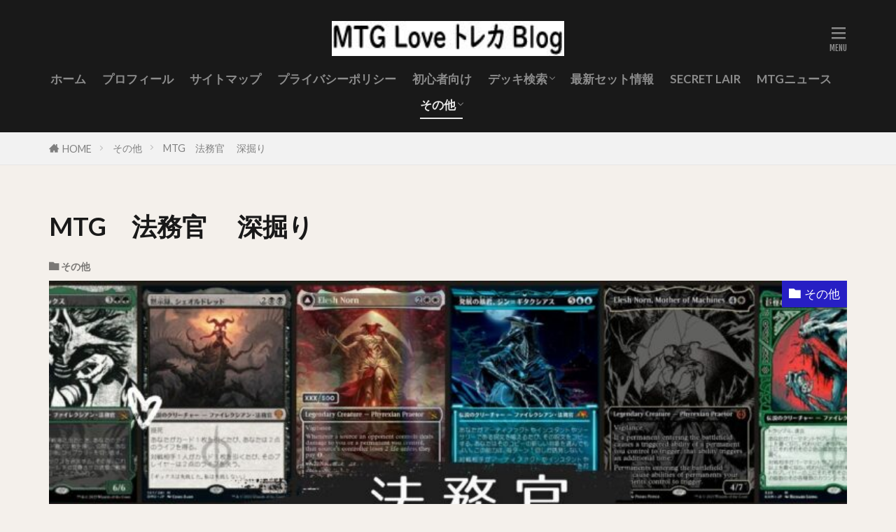

--- FILE ---
content_type: text/html; charset=UTF-8
request_url: https://tarakotoreka.com/mtg-praetor/
body_size: 23289
content:

<!DOCTYPE html>

<html lang="ja" prefix="og: http://ogp.me/ns#" class="t-html 
t-large-pc">

<head prefix="og: http://ogp.me/ns# fb: http://ogp.me/ns/fb# article: http://ogp.me/ns/article#">
<meta charset="UTF-8">
<title>MTG   法務官│MTG Loveトレカブログ</title>
<meta name='robots' content='max-image-preview:large' />
<link rel="alternate" title="oEmbed (JSON)" type="application/json+oembed" href="https://tarakotoreka.com/wp-json/oembed/1.0/embed?url=https%3A%2F%2Ftarakotoreka.com%2Fmtg-praetor%2F" />
<link rel="alternate" title="oEmbed (XML)" type="text/xml+oembed" href="https://tarakotoreka.com/wp-json/oembed/1.0/embed?url=https%3A%2F%2Ftarakotoreka.com%2Fmtg-praetor%2F&#038;format=xml" />
<!-- tarakotoreka.com is managing ads with Advanced Ads 1.42.2 --><script id="tarak-ready">
			window.advanced_ads_ready=function(e,a){a=a||"complete";var d=function(e){return"interactive"===a?"loading"!==e:"complete"===e};d(document.readyState)?e():document.addEventListener("readystatechange",(function(a){d(a.target.readyState)&&e()}),{once:"interactive"===a})},window.advanced_ads_ready_queue=window.advanced_ads_ready_queue||[];		</script>
		<style id='wp-img-auto-sizes-contain-inline-css' type='text/css'>
img:is([sizes=auto i],[sizes^="auto," i]){contain-intrinsic-size:3000px 1500px}
/*# sourceURL=wp-img-auto-sizes-contain-inline-css */
</style>
<style id='wp-block-library-inline-css' type='text/css'>
:root{--wp-block-synced-color:#7a00df;--wp-block-synced-color--rgb:122,0,223;--wp-bound-block-color:var(--wp-block-synced-color);--wp-editor-canvas-background:#ddd;--wp-admin-theme-color:#007cba;--wp-admin-theme-color--rgb:0,124,186;--wp-admin-theme-color-darker-10:#006ba1;--wp-admin-theme-color-darker-10--rgb:0,107,160.5;--wp-admin-theme-color-darker-20:#005a87;--wp-admin-theme-color-darker-20--rgb:0,90,135;--wp-admin-border-width-focus:2px}@media (min-resolution:192dpi){:root{--wp-admin-border-width-focus:1.5px}}.wp-element-button{cursor:pointer}:root .has-very-light-gray-background-color{background-color:#eee}:root .has-very-dark-gray-background-color{background-color:#313131}:root .has-very-light-gray-color{color:#eee}:root .has-very-dark-gray-color{color:#313131}:root .has-vivid-green-cyan-to-vivid-cyan-blue-gradient-background{background:linear-gradient(135deg,#00d084,#0693e3)}:root .has-purple-crush-gradient-background{background:linear-gradient(135deg,#34e2e4,#4721fb 50%,#ab1dfe)}:root .has-hazy-dawn-gradient-background{background:linear-gradient(135deg,#faaca8,#dad0ec)}:root .has-subdued-olive-gradient-background{background:linear-gradient(135deg,#fafae1,#67a671)}:root .has-atomic-cream-gradient-background{background:linear-gradient(135deg,#fdd79a,#004a59)}:root .has-nightshade-gradient-background{background:linear-gradient(135deg,#330968,#31cdcf)}:root .has-midnight-gradient-background{background:linear-gradient(135deg,#020381,#2874fc)}:root{--wp--preset--font-size--normal:16px;--wp--preset--font-size--huge:42px}.has-regular-font-size{font-size:1em}.has-larger-font-size{font-size:2.625em}.has-normal-font-size{font-size:var(--wp--preset--font-size--normal)}.has-huge-font-size{font-size:var(--wp--preset--font-size--huge)}.has-text-align-center{text-align:center}.has-text-align-left{text-align:left}.has-text-align-right{text-align:right}.has-fit-text{white-space:nowrap!important}#end-resizable-editor-section{display:none}.aligncenter{clear:both}.items-justified-left{justify-content:flex-start}.items-justified-center{justify-content:center}.items-justified-right{justify-content:flex-end}.items-justified-space-between{justify-content:space-between}.screen-reader-text{border:0;clip-path:inset(50%);height:1px;margin:-1px;overflow:hidden;padding:0;position:absolute;width:1px;word-wrap:normal!important}.screen-reader-text:focus{background-color:#ddd;clip-path:none;color:#444;display:block;font-size:1em;height:auto;left:5px;line-height:normal;padding:15px 23px 14px;text-decoration:none;top:5px;width:auto;z-index:100000}html :where(.has-border-color){border-style:solid}html :where([style*=border-top-color]){border-top-style:solid}html :where([style*=border-right-color]){border-right-style:solid}html :where([style*=border-bottom-color]){border-bottom-style:solid}html :where([style*=border-left-color]){border-left-style:solid}html :where([style*=border-width]){border-style:solid}html :where([style*=border-top-width]){border-top-style:solid}html :where([style*=border-right-width]){border-right-style:solid}html :where([style*=border-bottom-width]){border-bottom-style:solid}html :where([style*=border-left-width]){border-left-style:solid}html :where(img[class*=wp-image-]){height:auto;max-width:100%}:where(figure){margin:0 0 1em}html :where(.is-position-sticky){--wp-admin--admin-bar--position-offset:var(--wp-admin--admin-bar--height,0px)}@media screen and (max-width:600px){html :where(.is-position-sticky){--wp-admin--admin-bar--position-offset:0px}}

/*# sourceURL=wp-block-library-inline-css */
</style><style id='global-styles-inline-css' type='text/css'>
:root{--wp--preset--aspect-ratio--square: 1;--wp--preset--aspect-ratio--4-3: 4/3;--wp--preset--aspect-ratio--3-4: 3/4;--wp--preset--aspect-ratio--3-2: 3/2;--wp--preset--aspect-ratio--2-3: 2/3;--wp--preset--aspect-ratio--16-9: 16/9;--wp--preset--aspect-ratio--9-16: 9/16;--wp--preset--color--black: #000000;--wp--preset--color--cyan-bluish-gray: #abb8c3;--wp--preset--color--white: #ffffff;--wp--preset--color--pale-pink: #f78da7;--wp--preset--color--vivid-red: #cf2e2e;--wp--preset--color--luminous-vivid-orange: #ff6900;--wp--preset--color--luminous-vivid-amber: #fcb900;--wp--preset--color--light-green-cyan: #7bdcb5;--wp--preset--color--vivid-green-cyan: #00d084;--wp--preset--color--pale-cyan-blue: #8ed1fc;--wp--preset--color--vivid-cyan-blue: #0693e3;--wp--preset--color--vivid-purple: #9b51e0;--wp--preset--gradient--vivid-cyan-blue-to-vivid-purple: linear-gradient(135deg,rgb(6,147,227) 0%,rgb(155,81,224) 100%);--wp--preset--gradient--light-green-cyan-to-vivid-green-cyan: linear-gradient(135deg,rgb(122,220,180) 0%,rgb(0,208,130) 100%);--wp--preset--gradient--luminous-vivid-amber-to-luminous-vivid-orange: linear-gradient(135deg,rgb(252,185,0) 0%,rgb(255,105,0) 100%);--wp--preset--gradient--luminous-vivid-orange-to-vivid-red: linear-gradient(135deg,rgb(255,105,0) 0%,rgb(207,46,46) 100%);--wp--preset--gradient--very-light-gray-to-cyan-bluish-gray: linear-gradient(135deg,rgb(238,238,238) 0%,rgb(169,184,195) 100%);--wp--preset--gradient--cool-to-warm-spectrum: linear-gradient(135deg,rgb(74,234,220) 0%,rgb(151,120,209) 20%,rgb(207,42,186) 40%,rgb(238,44,130) 60%,rgb(251,105,98) 80%,rgb(254,248,76) 100%);--wp--preset--gradient--blush-light-purple: linear-gradient(135deg,rgb(255,206,236) 0%,rgb(152,150,240) 100%);--wp--preset--gradient--blush-bordeaux: linear-gradient(135deg,rgb(254,205,165) 0%,rgb(254,45,45) 50%,rgb(107,0,62) 100%);--wp--preset--gradient--luminous-dusk: linear-gradient(135deg,rgb(255,203,112) 0%,rgb(199,81,192) 50%,rgb(65,88,208) 100%);--wp--preset--gradient--pale-ocean: linear-gradient(135deg,rgb(255,245,203) 0%,rgb(182,227,212) 50%,rgb(51,167,181) 100%);--wp--preset--gradient--electric-grass: linear-gradient(135deg,rgb(202,248,128) 0%,rgb(113,206,126) 100%);--wp--preset--gradient--midnight: linear-gradient(135deg,rgb(2,3,129) 0%,rgb(40,116,252) 100%);--wp--preset--font-size--small: 13px;--wp--preset--font-size--medium: 20px;--wp--preset--font-size--large: 36px;--wp--preset--font-size--x-large: 42px;--wp--preset--spacing--20: 0.44rem;--wp--preset--spacing--30: 0.67rem;--wp--preset--spacing--40: 1rem;--wp--preset--spacing--50: 1.5rem;--wp--preset--spacing--60: 2.25rem;--wp--preset--spacing--70: 3.38rem;--wp--preset--spacing--80: 5.06rem;--wp--preset--shadow--natural: 6px 6px 9px rgba(0, 0, 0, 0.2);--wp--preset--shadow--deep: 12px 12px 50px rgba(0, 0, 0, 0.4);--wp--preset--shadow--sharp: 6px 6px 0px rgba(0, 0, 0, 0.2);--wp--preset--shadow--outlined: 6px 6px 0px -3px rgb(255, 255, 255), 6px 6px rgb(0, 0, 0);--wp--preset--shadow--crisp: 6px 6px 0px rgb(0, 0, 0);}:where(.is-layout-flex){gap: 0.5em;}:where(.is-layout-grid){gap: 0.5em;}body .is-layout-flex{display: flex;}.is-layout-flex{flex-wrap: wrap;align-items: center;}.is-layout-flex > :is(*, div){margin: 0;}body .is-layout-grid{display: grid;}.is-layout-grid > :is(*, div){margin: 0;}:where(.wp-block-columns.is-layout-flex){gap: 2em;}:where(.wp-block-columns.is-layout-grid){gap: 2em;}:where(.wp-block-post-template.is-layout-flex){gap: 1.25em;}:where(.wp-block-post-template.is-layout-grid){gap: 1.25em;}.has-black-color{color: var(--wp--preset--color--black) !important;}.has-cyan-bluish-gray-color{color: var(--wp--preset--color--cyan-bluish-gray) !important;}.has-white-color{color: var(--wp--preset--color--white) !important;}.has-pale-pink-color{color: var(--wp--preset--color--pale-pink) !important;}.has-vivid-red-color{color: var(--wp--preset--color--vivid-red) !important;}.has-luminous-vivid-orange-color{color: var(--wp--preset--color--luminous-vivid-orange) !important;}.has-luminous-vivid-amber-color{color: var(--wp--preset--color--luminous-vivid-amber) !important;}.has-light-green-cyan-color{color: var(--wp--preset--color--light-green-cyan) !important;}.has-vivid-green-cyan-color{color: var(--wp--preset--color--vivid-green-cyan) !important;}.has-pale-cyan-blue-color{color: var(--wp--preset--color--pale-cyan-blue) !important;}.has-vivid-cyan-blue-color{color: var(--wp--preset--color--vivid-cyan-blue) !important;}.has-vivid-purple-color{color: var(--wp--preset--color--vivid-purple) !important;}.has-black-background-color{background-color: var(--wp--preset--color--black) !important;}.has-cyan-bluish-gray-background-color{background-color: var(--wp--preset--color--cyan-bluish-gray) !important;}.has-white-background-color{background-color: var(--wp--preset--color--white) !important;}.has-pale-pink-background-color{background-color: var(--wp--preset--color--pale-pink) !important;}.has-vivid-red-background-color{background-color: var(--wp--preset--color--vivid-red) !important;}.has-luminous-vivid-orange-background-color{background-color: var(--wp--preset--color--luminous-vivid-orange) !important;}.has-luminous-vivid-amber-background-color{background-color: var(--wp--preset--color--luminous-vivid-amber) !important;}.has-light-green-cyan-background-color{background-color: var(--wp--preset--color--light-green-cyan) !important;}.has-vivid-green-cyan-background-color{background-color: var(--wp--preset--color--vivid-green-cyan) !important;}.has-pale-cyan-blue-background-color{background-color: var(--wp--preset--color--pale-cyan-blue) !important;}.has-vivid-cyan-blue-background-color{background-color: var(--wp--preset--color--vivid-cyan-blue) !important;}.has-vivid-purple-background-color{background-color: var(--wp--preset--color--vivid-purple) !important;}.has-black-border-color{border-color: var(--wp--preset--color--black) !important;}.has-cyan-bluish-gray-border-color{border-color: var(--wp--preset--color--cyan-bluish-gray) !important;}.has-white-border-color{border-color: var(--wp--preset--color--white) !important;}.has-pale-pink-border-color{border-color: var(--wp--preset--color--pale-pink) !important;}.has-vivid-red-border-color{border-color: var(--wp--preset--color--vivid-red) !important;}.has-luminous-vivid-orange-border-color{border-color: var(--wp--preset--color--luminous-vivid-orange) !important;}.has-luminous-vivid-amber-border-color{border-color: var(--wp--preset--color--luminous-vivid-amber) !important;}.has-light-green-cyan-border-color{border-color: var(--wp--preset--color--light-green-cyan) !important;}.has-vivid-green-cyan-border-color{border-color: var(--wp--preset--color--vivid-green-cyan) !important;}.has-pale-cyan-blue-border-color{border-color: var(--wp--preset--color--pale-cyan-blue) !important;}.has-vivid-cyan-blue-border-color{border-color: var(--wp--preset--color--vivid-cyan-blue) !important;}.has-vivid-purple-border-color{border-color: var(--wp--preset--color--vivid-purple) !important;}.has-vivid-cyan-blue-to-vivid-purple-gradient-background{background: var(--wp--preset--gradient--vivid-cyan-blue-to-vivid-purple) !important;}.has-light-green-cyan-to-vivid-green-cyan-gradient-background{background: var(--wp--preset--gradient--light-green-cyan-to-vivid-green-cyan) !important;}.has-luminous-vivid-amber-to-luminous-vivid-orange-gradient-background{background: var(--wp--preset--gradient--luminous-vivid-amber-to-luminous-vivid-orange) !important;}.has-luminous-vivid-orange-to-vivid-red-gradient-background{background: var(--wp--preset--gradient--luminous-vivid-orange-to-vivid-red) !important;}.has-very-light-gray-to-cyan-bluish-gray-gradient-background{background: var(--wp--preset--gradient--very-light-gray-to-cyan-bluish-gray) !important;}.has-cool-to-warm-spectrum-gradient-background{background: var(--wp--preset--gradient--cool-to-warm-spectrum) !important;}.has-blush-light-purple-gradient-background{background: var(--wp--preset--gradient--blush-light-purple) !important;}.has-blush-bordeaux-gradient-background{background: var(--wp--preset--gradient--blush-bordeaux) !important;}.has-luminous-dusk-gradient-background{background: var(--wp--preset--gradient--luminous-dusk) !important;}.has-pale-ocean-gradient-background{background: var(--wp--preset--gradient--pale-ocean) !important;}.has-electric-grass-gradient-background{background: var(--wp--preset--gradient--electric-grass) !important;}.has-midnight-gradient-background{background: var(--wp--preset--gradient--midnight) !important;}.has-small-font-size{font-size: var(--wp--preset--font-size--small) !important;}.has-medium-font-size{font-size: var(--wp--preset--font-size--medium) !important;}.has-large-font-size{font-size: var(--wp--preset--font-size--large) !important;}.has-x-large-font-size{font-size: var(--wp--preset--font-size--x-large) !important;}
/*# sourceURL=global-styles-inline-css */
</style>

<style id='classic-theme-styles-inline-css' type='text/css'>
/*! This file is auto-generated */
.wp-block-button__link{color:#fff;background-color:#32373c;border-radius:9999px;box-shadow:none;text-decoration:none;padding:calc(.667em + 2px) calc(1.333em + 2px);font-size:1.125em}.wp-block-file__button{background:#32373c;color:#fff;text-decoration:none}
/*# sourceURL=/wp-includes/css/classic-themes.min.css */
</style>
<link rel='stylesheet' id='yyi_rinker_stylesheet-css' href='https://tarakotoreka.com/wp-content/plugins/yyi-rinker/css/style.css?v=1.10.2&#038;ver=6.9' type='text/css' media='all' />
<link rel="https://api.w.org/" href="https://tarakotoreka.com/wp-json/" /><link rel="alternate" title="JSON" type="application/json" href="https://tarakotoreka.com/wp-json/wp/v2/posts/5737" /><script type="text/javascript" language="javascript">
    var vc_pid = "889892715";
</script><script type="text/javascript" src="//aml.valuecommerce.com/vcdal.js" async></script><style>
.yyi-rinker-images {
    display: flex;
    justify-content: center;
    align-items: center;
    position: relative;

}
div.yyi-rinker-image img.yyi-rinker-main-img.hidden {
    display: none;
}

.yyi-rinker-images-arrow {
    cursor: pointer;
    position: absolute;
    top: 50%;
    display: block;
    margin-top: -11px;
    opacity: 0.6;
    width: 22px;
}

.yyi-rinker-images-arrow-left{
    left: -10px;
}
.yyi-rinker-images-arrow-right{
    right: -10px;
}

.yyi-rinker-images-arrow-left.hidden {
    display: none;
}

.yyi-rinker-images-arrow-right.hidden {
    display: none;
}
div.yyi-rinker-contents.yyi-rinker-design-tate  div.yyi-rinker-box{
    flex-direction: column;
}

div.yyi-rinker-contents.yyi-rinker-design-slim div.yyi-rinker-box .yyi-rinker-links {
    flex-direction: column;
}

div.yyi-rinker-contents.yyi-rinker-design-slim div.yyi-rinker-info {
    width: 100%;
}

div.yyi-rinker-contents.yyi-rinker-design-slim .yyi-rinker-title {
    text-align: center;
}

div.yyi-rinker-contents.yyi-rinker-design-slim .yyi-rinker-links {
    text-align: center;
}
div.yyi-rinker-contents.yyi-rinker-design-slim .yyi-rinker-image {
    margin: auto;
}

div.yyi-rinker-contents.yyi-rinker-design-slim div.yyi-rinker-info ul.yyi-rinker-links li {
	align-self: stretch;
}
div.yyi-rinker-contents.yyi-rinker-design-slim div.yyi-rinker-box div.yyi-rinker-info {
	padding: 0;
}
div.yyi-rinker-contents.yyi-rinker-design-slim div.yyi-rinker-box {
	flex-direction: column;
	padding: 14px 5px 0;
}

.yyi-rinker-design-slim div.yyi-rinker-box div.yyi-rinker-info {
	text-align: center;
}

.yyi-rinker-design-slim div.price-box span.price {
	display: block;
}

div.yyi-rinker-contents.yyi-rinker-design-slim div.yyi-rinker-info div.yyi-rinker-title a{
	font-size:16px;
}

div.yyi-rinker-contents.yyi-rinker-design-slim ul.yyi-rinker-links li.amazonkindlelink:before,  div.yyi-rinker-contents.yyi-rinker-design-slim ul.yyi-rinker-links li.amazonlink:before,  div.yyi-rinker-contents.yyi-rinker-design-slim ul.yyi-rinker-links li.rakutenlink:before,  div.yyi-rinker-contents.yyi-rinker-design-slim ul.yyi-rinker-links li.yahoolink:before {
	font-size:12px;
}

div.yyi-rinker-contents.yyi-rinker-design-slim ul.yyi-rinker-links li a {
	font-size: 13px;
}
.entry-content ul.yyi-rinker-links li {
	padding: 0;
}

div.yyi-rinker-contents .yyi-rinker-attention.attention_desing_right_ribbon {
    width: 89px;
    height: 91px;
    position: absolute;
    top: -1px;
    right: -1px;
    left: auto;
    overflow: hidden;
}

div.yyi-rinker-contents .yyi-rinker-attention.attention_desing_right_ribbon span {
    display: inline-block;
    width: 146px;
    position: absolute;
    padding: 4px 0;
    left: -13px;
    top: 12px;
    text-align: center;
    font-size: 12px;
    line-height: 24px;
    -webkit-transform: rotate(45deg);
    transform: rotate(45deg);
    box-shadow: 0 1px 3px rgba(0, 0, 0, 0.2);
}

div.yyi-rinker-contents .yyi-rinker-attention.attention_desing_right_ribbon {
    background: none;
}
.yyi-rinker-attention.attention_desing_right_ribbon .yyi-rinker-attention-after,
.yyi-rinker-attention.attention_desing_right_ribbon .yyi-rinker-attention-before{
display:none;
}
div.yyi-rinker-use-right_ribbon div.yyi-rinker-title {
    margin-right: 2rem;
}

				</style><link class="css-async" rel href="https://tarakotoreka.com/wp-content/themes/the-thor/css/icon.min.css">
<link class="css-async" rel href="https://fonts.googleapis.com/css?family=Lato:100,300,400,700,900">
<link class="css-async" rel href="https://fonts.googleapis.com/css?family=Fjalla+One">
<link rel="stylesheet" href="https://fonts.googleapis.com/css?family=Noto+Sans+JP:100,200,300,400,500,600,700,800,900">
<link rel="stylesheet" href="https://tarakotoreka.com/wp-content/themes/the-thor/style.min.css">
<link class="css-async" rel href="https://tarakotoreka.com/wp-content/themes/the-thor-child/style-user.css?1586319302">
<link rel="canonical" href="https://tarakotoreka.com/mtg-praetor/" />
<script src="https://ajax.googleapis.com/ajax/libs/jquery/1.12.4/jquery.min.js"></script>
<meta http-equiv="X-UA-Compatible" content="IE=edge">
<meta name="viewport" content="width=device-width, initial-scale=1, viewport-fit=cover"/>
<script>
(function(i,s,o,g,r,a,m){i['GoogleAnalyticsObject']=r;i[r]=i[r]||function(){
(i[r].q=i[r].q||[]).push(arguments)},i[r].l=1*new Date();a=s.createElement(o),
m=s.getElementsByTagName(o)[0];a.async=1;a.src=g;m.parentNode.insertBefore(a,m)
})(window,document,'script','https://www.google-analytics.com/analytics.js','ga');

ga('create', 'UA-229574287-1', 'auto');
ga('send', 'pageview');
</script>
<style>
.widget.widget_nav_menu ul.menu{border-color: rgba(39,31,196,0.15);}.widget.widget_nav_menu ul.menu li{border-color: rgba(39,31,196,0.75);}.widget.widget_nav_menu ul.menu .sub-menu li{border-color: rgba(39,31,196,0.15);}.widget.widget_nav_menu ul.menu .sub-menu li .sub-menu li:first-child{border-color: rgba(39,31,196,0.15);}.widget.widget_nav_menu ul.menu li a:hover{background-color: rgba(39,31,196,0.75);}.widget.widget_nav_menu ul.menu .current-menu-item > a{background-color: rgba(39,31,196,0.75);}.widget.widget_nav_menu ul.menu li .sub-menu li a:before {color:#271fc4;}.widget.widget_nav_menu ul.menu li a{background-color:#271fc4;}.widget.widget_nav_menu ul.menu .sub-menu a:hover{color:#271fc4;}.widget.widget_nav_menu ul.menu .sub-menu .current-menu-item a{color:#271fc4;}.widget.widget_categories ul{border-color: rgba(39,31,196,0.15);}.widget.widget_categories ul li{border-color: rgba(39,31,196,0.75);}.widget.widget_categories ul .children li{border-color: rgba(39,31,196,0.15);}.widget.widget_categories ul .children li .children li:first-child{border-color: rgba(39,31,196,0.15);}.widget.widget_categories ul li a:hover{background-color: rgba(39,31,196,0.75);}.widget.widget_categories ul .current-menu-item > a{background-color: rgba(39,31,196,0.75);}.widget.widget_categories ul li .children li a:before {color:#271fc4;}.widget.widget_categories ul li a{background-color:#271fc4;}.widget.widget_categories ul .children a:hover{color:#271fc4;}.widget.widget_categories ul .children .current-menu-item a{color:#271fc4;}.widgetSearch__input:hover{border-color:#271fc4;}.widgetCatTitle{background-color:#271fc4;}.widgetCatTitle__inner{background-color:#271fc4;}.widgetSearch__submit:hover{background-color:#271fc4;}.widgetProfile__sns{background-color:#271fc4;}.widget.widget_calendar .calendar_wrap tbody a:hover{background-color:#271fc4;}.widget ul li a:hover{color:#271fc4;}.widget.widget_rss .rsswidget:hover{color:#271fc4;}.widget.widget_tag_cloud a:hover{background-color:#271fc4;}.widget select:hover{border-color:#271fc4;}.widgetSearch__checkLabel:hover:after{border-color:#271fc4;}.widgetSearch__check:checked .widgetSearch__checkLabel:before, .widgetSearch__check:checked + .widgetSearch__checkLabel:before{border-color:#271fc4;}.widgetTab__item.current{border-top-color:#271fc4;}.widgetTab__item:hover{border-top-color:#271fc4;}.searchHead__title{background-color:#271fc4;}.searchHead__submit:hover{color:#271fc4;}.menuBtn__close:hover{color:#271fc4;}.menuBtn__link:hover{color:#271fc4;}@media only screen and (min-width: 992px){.menuBtn__link {background-color:#271fc4;}}.t-headerCenter .menuBtn__link:hover{color:#271fc4;}.searchBtn__close:hover{color:#271fc4;}.searchBtn__link:hover{color:#271fc4;}.breadcrumb__item a:hover{color:#271fc4;}.pager__item{color:#271fc4;}.pager__item:hover, .pager__item-current{background-color:#271fc4; color:#fff;}.page-numbers{color:#271fc4;}.page-numbers:hover, .page-numbers.current{background-color:#271fc4; color:#fff;}.pagePager__item{color:#271fc4;}.pagePager__item:hover, .pagePager__item-current{background-color:#271fc4; color:#fff;}.heading a:hover{color:#271fc4;}.eyecatch__cat{background-color:#271fc4;}.the__category{background-color:#271fc4;}.dateList__item a:hover{color:#271fc4;}.controllerFooter__item:last-child{background-color:#271fc4;}.controllerFooter__close{background-color:#271fc4;}.bottomFooter__topBtn{background-color:#271fc4;}.mask-color{background-color:#271fc4;}.mask-colorgray{background-color:#271fc4;}.pickup3__item{background-color:#271fc4;}.categoryBox__title{color:#271fc4;}.comments__list .comment-meta{background-color:#271fc4;}.comment-respond .submit{background-color:#271fc4;}.prevNext__pop{background-color:#271fc4;}.swiper-pagination-bullet-active{background-color:#271fc4;}.swiper-slider .swiper-button-next, .swiper-slider .swiper-container-rtl .swiper-button-prev, .swiper-slider .swiper-button-prev, .swiper-slider .swiper-container-rtl .swiper-button-next	{background-color:#271fc4;}body{background:#f4f0eb;}.t-headerColor .l-header{background-color:#191919;}.t-headerColor .globalNavi::before{background: -webkit-gradient(linear,left top,right top,color-stop(0%,rgba(255,255,255,0)),color-stop(100%,#191919));}.t-headerColor .subNavi__link-pickup:hover{color:#191919;}.snsFooter{background-color:#424242}.widget-main .heading.heading-widget{background-color:#271fc4}.widget-main .heading.heading-widgetsimple{background-color:#271fc4}.widget-main .heading.heading-widgetsimplewide{background-color:#271fc4}.widget-main .heading.heading-widgetwide{background-color:#271fc4}.widget-main .heading.heading-widgetbottom:before{border-color:#271fc4}.widget-main .heading.heading-widgetborder{border-color:#271fc4}.widget-main .heading.heading-widgetborder::before,.widget-main .heading.heading-widgetborder::after{background-color:#271fc4}.widget-side .heading.heading-widget{background-color:#271fc4}.widget-side .heading.heading-widgetsimple{background-color:#271fc4}.widget-side .heading.heading-widgetsimplewide{background-color:#271fc4}.widget-side .heading.heading-widgetwide{background-color:#271fc4}.widget-side .heading.heading-widgetbottom:before{border-color:#271fc4}.widget-side .heading.heading-widgetborder{border-color:#271fc4}.widget-side .heading.heading-widgetborder::before,.widget-side .heading.heading-widgetborder::after{background-color:#271fc4}.widget-foot .heading.heading-widget{background-color:#271fc4}.widget-foot .heading.heading-widgetsimple{background-color:#271fc4}.widget-foot .heading.heading-widgetsimplewide{background-color:#271fc4}.widget-foot .heading.heading-widgetwide{background-color:#271fc4}.widget-foot .heading.heading-widgetbottom:before{border-color:#271fc4}.widget-foot .heading.heading-widgetborder{border-color:#271fc4}.widget-foot .heading.heading-widgetborder::before,.widget-foot .heading.heading-widgetborder::after{background-color:#271fc4}.widget-menu .heading.heading-widget{background-color:#271fc4}.widget-menu .heading.heading-widgetsimple{background-color:#271fc4}.widget-menu .heading.heading-widgetsimplewide{background-color:#271fc4}.widget-menu .heading.heading-widgetwide{background-color:#271fc4}.widget-menu .heading.heading-widgetbottom:before{border-color:#271fc4}.widget-menu .heading.heading-widgetborder{border-color:#271fc4}.widget-menu .heading.heading-widgetborder::before,.widget-menu .heading.heading-widgetborder::after{background-color:#271fc4}.swiper-slider{height: 300px;}@media only screen and (min-width: 768px){.swiper-slider {height: 600px;}}.swiper-slide3.mask.mask-colorgray{background-color:#6195a8}.rankingBox__bg{background-color:#271fc4}.commonCtr__bg.mask.mask-color{background-color:#271fc4}.the__ribbon{background-color:#c65151}.the__ribbon:after{border-left-color:#c65151; border-right-color:#c65151}.eyecatch__link.eyecatch__link-mask:hover::after{content: "[ DETAIL ]";}.eyecatch__link.eyecatch__link-maskzoom:hover::after{content: "[ DETAIL ]";}.eyecatch__link.eyecatch__link-maskzoomrotate:hover::after{content: "[ DETAIL ]";}.content .balloon .balloon__img-left div {background-image:url("https://tarakotoreka.com/wp-content/uploads/2020/06/photo-1584934199450-eb0f31660bb1.jpg");}.content .balloon .balloon__img-right div {background-image:url("https://tarakotoreka.com/wp-content/uploads/2020/06/photo-1532101585208-601806c8b6e1.jpg");}.content .afTagBox__btnDetail{background-color:#271fc4;}.widget .widgetAfTag__btnDetail{background-color:#271fc4;}.content .afTagBox__btnAf{background-color:#271fc4;}.widget .widgetAfTag__btnAf{background-color:#271fc4;}.content a{color:#2253d8;}.phrase a{color:#2253d8;}.content .sitemap li a:hover{color:#2253d8;}.content h2 a:hover,.content h3 a:hover,.content h4 a:hover,.content h5 a:hover{color:#2253d8;}.content ul.menu li a:hover{color:#2253d8;}.content .es-LiconBox:before{background-color:#a83f3f;}.content .es-LiconCircle:before{background-color:#a83f3f;}.content .es-BTiconBox:before{background-color:#a83f3f;}.content .es-BTiconCircle:before{background-color:#a83f3f;}.content .es-BiconObi{border-color:#a83f3f;}.content .es-BiconCorner:before{background-color:#a83f3f;}.content .es-BiconCircle:before{background-color:#a83f3f;}.content .es-BmarkHatena::before{background-color:#005293;}.content .es-BmarkExcl::before{background-color:#b60105;}.content .es-BmarkQ::before{background-color:#005293;}.content .es-BmarkQ::after{border-top-color:#005293;}.content .es-BmarkA::before{color:#b60105;}.content .es-BsubTradi::before{color:#ffffff;background-color:#b60105;border-color:#b60105;}.btn__link-primary{color:#ffffff; background-color:#bf416f;}.content .btn__link-primary{color:#ffffff; background-color:#bf416f;}.searchBtn__contentInner .btn__link-search{color:#ffffff; background-color:#bf416f;}.btn__link-secondary{color:#ffffff; background-color:#bf416f;}.content .btn__link-secondary{color:#ffffff; background-color:#bf416f;}.btn__link-search{color:#ffffff; background-color:#bf416f;}.btn__link-normal{color:#bf416f;}.content .btn__link-normal{color:#bf416f;}.btn__link-normal:hover{background-color:#bf416f;}.content .btn__link-normal:hover{background-color:#bf416f;}.comments__list .comment-reply-link{color:#bf416f;}.comments__list .comment-reply-link:hover{background-color:#bf416f;}@media only screen and (min-width: 992px){.subNavi__link-pickup{color:#bf416f;}}@media only screen and (min-width: 992px){.subNavi__link-pickup:hover{background-color:#bf416f;}}.partsH2-21 h2{color:#e584b3; background-color:#fcebf3;}.partsH3-21 h3{color:#e584b3; background-color:#fcebf3;}.partsH4-21 h4{color:#e584b3; background-color:#fcebf3;}.partsH5-21 h5{color:#e584b3; background-color:#fcebf3;}.content ul > li::before{color:#a83f3f;}.content ul{color:#191919;}.content ol > li::before{color:#a83f3f; border-color:#a83f3f;}.content ol > li > ol > li::before{background-color:#a83f3f; border-color:#a83f3f;}.content ol > li > ol > li > ol > li::before{color:#a83f3f; border-color:#a83f3f;}.content ol{color:#191919;}.content .balloon .balloon__text{color:#191919; background-color:#f2f2f2;}.content .balloon .balloon__text-left:before{border-left-color:#f2f2f2;}.content .balloon .balloon__text-right:before{border-right-color:#f2f2f2;}.content .balloon-boder .balloon__text{color:#191919; background-color:#ffffff;  border-color:#d8d8d8;}.content .balloon-boder .balloon__text-left:before{border-left-color:#d8d8d8;}.content .balloon-boder .balloon__text-left:after{border-left-color:#ffffff;}.content .balloon-boder .balloon__text-right:before{border-right-color:#d8d8d8;}.content .balloon-boder .balloon__text-right:after{border-right-color:#ffffff;}.content blockquote{color:#191919; background-color:#f2f2f2;}.content blockquote::before{color:#d8d8d8;}.content table{color:#191919; border-top-color:#E5E5E5; border-left-color:#E5E5E5;}.content table th{background:#7f7f7f; color:#ffffff; ;border-right-color:#E5E5E5; border-bottom-color:#E5E5E5;}.content table td{background:#ffffff; ;border-right-color:#E5E5E5; border-bottom-color:#E5E5E5;}.content table tr:nth-child(odd) td{background-color:#f2f2f2;}
</style>
<link rel="icon" href="https://tarakotoreka.com/wp-content/uploads/2023/08/cropped-２ろご-32x32.jpg" sizes="32x32" />
<link rel="icon" href="https://tarakotoreka.com/wp-content/uploads/2023/08/cropped-２ろご-192x192.jpg" sizes="192x192" />
<link rel="apple-touch-icon" href="https://tarakotoreka.com/wp-content/uploads/2023/08/cropped-２ろご-180x180.jpg" />
<meta name="msapplication-TileImage" content="https://tarakotoreka.com/wp-content/uploads/2023/08/cropped-２ろご-270x270.jpg" />
<meta name="description" content="2024//03/18-今回の記事はMTG Praetor（法務官）に注目してみましたMTG 法務官について知りたい。どんなカードがあるのか知りたい。と言う方はぜひ最後までお付き合いください。">
<meta property="og:site_name" content="MTG Loveトレカブログ" />
<meta property="og:type" content="article" />
<meta property="og:title" content="MTG　法務官 　深掘り" />
<meta property="og:description" content="2024//03/18-今回の記事はMTG Praetor（法務官）に注目してみましたMTG 法務官について知りたい。どんなカードがあるのか知りたい。と言う方はぜひ最後までお付き合いください。" />
<meta property="og:url" content="https://tarakotoreka.com/mtg-praetor/" />
<meta property="og:image" content="https://tarakotoreka.com/wp-content/uploads/2023/12/法務官-768x432.jpg" />
<meta name="twitter:card" content="summary" />
<meta name="twitter:site" content="@https://twitter.com/@MINA771085" />

<script async src="https://pagead2.googlesyndication.com/pagead/js/adsbygoogle.js?client=ca-pub-9053028030063747"
     crossorigin="anonymous"></script>
</head>
<body class="t-meiryo t-logoSp25 t-logoPc50 t-headerCenter t-headerColor aa-prefix-tarak-" id="top">



  <!--l-header-->
  <header class="l-header">
    <div class="container container-header">

      <!--logo-->
			<p class="siteTitle">
				<a class="siteTitle__link" href="https://tarakotoreka.com">
											<img class="siteTitle__logo" src="https://tarakotoreka.com/wp-content/uploads/2020/05/ろご.jpg" alt="MTG Loveトレカブログ" width="199" height="30" >
					        </a>
      </p>      <!--/logo-->


      				<!--globalNavi-->
				<nav class="globalNavi">
					<div class="globalNavi__inner">
            <ul class="globalNavi__list"><li id="menu-item-284" class="menu-item menu-item-type-custom menu-item-object-custom menu-item-home menu-item-284"><a href="https://tarakotoreka.com">ホーム</a></li>
<li id="menu-item-7674" class="menu-item menu-item-type-post_type menu-item-object-page menu-item-7674"><a href="https://tarakotoreka.com/mtg-lovetoreka-profile/">プロフィール</a></li>
<li id="menu-item-7675" class="menu-item menu-item-type-post_type menu-item-object-page menu-item-7675"><a href="https://tarakotoreka.com/page-list/">サイトマップ</a></li>
<li id="menu-item-7676" class="menu-item menu-item-type-post_type menu-item-object-page menu-item-7676"><a href="https://tarakotoreka.com/privacyporicy/">プライバシーポリシー</a></li>
<li id="menu-item-4207" class="menu-item menu-item-type-taxonomy menu-item-object-category menu-item-4207"><a href="https://tarakotoreka.com/category/%e5%88%9d%e5%bf%83%e8%80%85%e5%90%91%e3%81%91/">初心者向け</a></li>
<li id="menu-item-4212" class="menu-item menu-item-type-taxonomy menu-item-object-category menu-item-has-children menu-item-4212"><a href="https://tarakotoreka.com/category/%e3%83%87%e3%83%83%e3%82%ad%e6%a4%9c%e7%b4%a2/">デッキ検索</a>
<ul class="sub-menu">
	<li id="menu-item-4240" class="menu-item menu-item-type-taxonomy menu-item-object-category menu-item-4240"><a href="https://tarakotoreka.com/category/%e3%83%87%e3%83%83%e3%82%ad%e6%a4%9c%e7%b4%a2/%e3%82%b9%e3%82%bf%e3%83%b3%e3%83%80%e3%83%bc%e3%83%89/">スタンダード</a></li>
	<li id="menu-item-4242" class="menu-item menu-item-type-taxonomy menu-item-object-category menu-item-4242"><a href="https://tarakotoreka.com/category/%e3%83%87%e3%83%83%e3%82%ad%e6%a4%9c%e7%b4%a2/%e3%83%91%e3%82%a4%e3%82%aa%e3%83%8b%e3%82%a2%e3%80%80/">パイオニア　</a></li>
	<li id="menu-item-4243" class="menu-item menu-item-type-taxonomy menu-item-object-category menu-item-4243"><a href="https://tarakotoreka.com/category/%e3%83%87%e3%83%83%e3%82%ad%e6%a4%9c%e7%b4%a2/%e3%83%a2%e3%83%80%e3%83%b3/">モダン</a></li>
	<li id="menu-item-4244" class="menu-item menu-item-type-taxonomy menu-item-object-category menu-item-4244"><a href="https://tarakotoreka.com/category/%e3%83%87%e3%83%83%e3%82%ad%e6%a4%9c%e7%b4%a2/%e3%83%ac%e3%82%ac%e3%82%b7%e3%83%bc/">レガシー</a></li>
</ul>
</li>
<li id="menu-item-4220" class="menu-item menu-item-type-taxonomy menu-item-object-category menu-item-4220"><a href="https://tarakotoreka.com/category/%e6%9c%80%e6%96%b0%e3%82%bb%e3%83%83%e3%83%88%e6%83%85%e5%a0%b1/">最新セット情報</a></li>
<li id="menu-item-4222" class="menu-item menu-item-type-taxonomy menu-item-object-category menu-item-4222"><a href="https://tarakotoreka.com/category/secret-lair/">SECRET LAIR</a></li>
<li id="menu-item-4224" class="menu-item menu-item-type-taxonomy menu-item-object-category menu-item-4224"><a href="https://tarakotoreka.com/category/mtg%e3%83%8b%e3%83%a5%e3%83%bc%e3%82%b9/">MTGニュース</a></li>
<li id="menu-item-4228" class="menu-item menu-item-type-taxonomy menu-item-object-category current-post-ancestor current-menu-parent current-post-parent menu-item-has-children menu-item-4228"><a href="https://tarakotoreka.com/category/%e3%81%9d%e3%81%ae%e4%bb%96/">その他</a>
<ul class="sub-menu">
	<li id="menu-item-4231" class="menu-item menu-item-type-taxonomy menu-item-object-category menu-item-4231"><a href="https://tarakotoreka.com/category/%e3%81%9d%e3%81%ae%e4%bb%96/mtg%e3%80%80%e3%82%ad%e3%83%a3%e3%83%b3%e3%83%9a%e3%83%bc%e3%83%b3/">MTG　キャンペーン</a></li>
	<li id="menu-item-4232" class="menu-item menu-item-type-taxonomy menu-item-object-category menu-item-4232"><a href="https://tarakotoreka.com/category/%e3%81%9d%e3%81%ae%e4%bb%96/mtg%e3%80%80%e8%a3%bd%e5%93%81%e3%82%b9%e3%82%b1%e3%82%b8%e3%83%a5%e3%83%bc%e3%83%ab/">MTG　製品スケジュール</a></li>
	<li id="menu-item-4235" class="menu-item menu-item-type-taxonomy menu-item-object-category menu-item-4235"><a href="https://tarakotoreka.com/category/mtg%e3%82%a4%e3%83%99%e3%83%b3%e3%83%88/">MTGイベント</a></li>
	<li id="menu-item-4234" class="menu-item menu-item-type-taxonomy menu-item-object-category menu-item-4234"><a href="https://tarakotoreka.com/category/%e3%81%9d%e3%81%ae%e4%bb%96/mtg%e3%82%b5%e3%83%97%e3%83%a9%e3%82%a4/">MTGサプライ</a></li>
	<li id="menu-item-4261" class="menu-item menu-item-type-taxonomy menu-item-object-category menu-item-4261"><a href="https://tarakotoreka.com/category/%e3%81%9d%e3%81%ae%e4%bb%96/mtg/">禁止改定</a></li>
	<li id="menu-item-4262" class="menu-item menu-item-type-taxonomy menu-item-object-category menu-item-4262"><a href="https://tarakotoreka.com/category/%e3%81%9d%e3%81%ae%e4%bb%96/mtg%e5%a3%81%e7%b4%99/">MTG壁紙</a></li>
	<li id="menu-item-4263" class="menu-item menu-item-type-taxonomy menu-item-object-category menu-item-4263"><a href="https://tarakotoreka.com/category/%e3%81%9d%e3%81%ae%e4%bb%96/mtg-%e5%9c%9f%e5%9c%b0/">MTG 土地</a></li>
</ul>
</li>
</ul>					</div>
				</nav>
				<!--/globalNavi-->
			

			

      

            <!--menuBtn-->
			<div class="menuBtn menuBtn-right">
        <input class="menuBtn__checkbox" id="menuBtn-checkbox" type="checkbox">
        <label class="menuBtn__link menuBtn__link-text icon-menu" for="menuBtn-checkbox"></label>
        <label class="menuBtn__unshown" for="menuBtn-checkbox"></label>
        <div class="menuBtn__content">
          <div class="menuBtn__scroll">
            <label class="menuBtn__close" for="menuBtn-checkbox"><i class="icon-close"></i>CLOSE</label>
            <div class="menuBtn__contentInner">
															<nav class="menuBtn__navi">
	              		                <ul class="menuBtn__naviList">
																					<li class="menuBtn__naviItem"><a class="menuBtn__naviLink icon-twitter" href="https://twitter.com/https://twitter.com/@MINA771085"></a></li>
											                </ul>
								</nav>
	              															            </div>
          </div>
        </div>
			</div>
			<!--/menuBtn-->
      
    </div>
  </header>
  <!--/l-header-->


  <!--l-headerBottom-->
  <div class="l-headerBottom">

    
		
	  
  </div>
  <!--l-headerBottom-->

  
  <div class="wider">
    <div class="breadcrumb"><ul class="breadcrumb__list container"><li class="breadcrumb__item icon-home"><a href="https://tarakotoreka.com">HOME</a></li><li class="breadcrumb__item"><a href="https://tarakotoreka.com/category/%e3%81%9d%e3%81%ae%e4%bb%96/">その他</a></li><li class="breadcrumb__item breadcrumb__item-current"><a href="https://tarakotoreka.com/mtg-praetor/">MTG　法務官 　深掘り</a></li></ul></div>  </div>





  <!--l-wrapper-->
  <div class="l-wrapper">

    <!--l-main-->
        <main class="l-main l-main-wide">





      <div class="dividerBottom">


              <h1 class="heading heading-primary">MTG　法務官 　深掘り</h1>

        <ul class="dateList dateList-main">
                                <li class="dateList__item icon-folder"><a href="https://tarakotoreka.com/category/%e3%81%9d%e3%81%ae%e4%bb%96/" rel="category tag">その他</a></li>
		                              </ul>

                <div class="eyecatch eyecatch-main">
          <span class="eyecatch__cat eyecatch__cat-big cc-bg51"><a href="https://tarakotoreka.com/category/%e3%81%9d%e3%81%ae%e4%bb%96/">その他</a></span>          <span class="eyecatch__link">
                      <img width="768" height="432" src="https://tarakotoreka.com/wp-content/themes/the-thor/img/dummy.gif" data-layzr="https://tarakotoreka.com/wp-content/uploads/2023/12/法務官-768x432.jpg" class="attachment-icatch768 size-icatch768 wp-post-image" alt="" decoding="async" fetchpriority="high" />                    </span>
        </div>
        
      



        

        <!--postContents-->
        <div class="postContents">
          

		            <section class="content partsH2-21 partsH3-21 partsH4-21 partsH5-21">
			<p>&nbsp;</p>
<p>&nbsp;</p>
<p>今回の記事はMTG Praetor（法務官）に注目してみました。</p>
<p>&nbsp;</p>
<div class="ep-box es-BmarkHatena es-borderSolidS bgc-white brc-DPblue es-radius">MTG 法務官について知りたい。どんなカードがあるのか知りたい。と言う方はぜひ最後までお付き合いください。</div>
<p>&nbsp;</p>
<div class="ep-box es-BsubTradi bgc-white es-borderSolidM es-radius brc-DPred" title="目次"><a href="#a">MTG　Praetor（法務官）概要</a><br />
<a href="#b">エリシュ・ノーン</a><br />
<a href="#c">シェオルドレッド</a><br />
<span style="font-size: 1.4rem;"><a href="#d">ウラブラスク</a><br />
</span><span style="font-size: 1.4rem;"><a href="#e">ジン＝ギタクシアス</a><br />
</span><span style="font-size: 1.4rem;"><a href="#f">ヴォリンクレックス</a><br />
</span><a href="#g"><span style="font-size: 1.4rem;">新ファイレクシアの法務官 ストーリー</span></a></div>
<div class="adPost adPost-no">
<script async src="https://pagead2.googlesyndication.com/pagead/js/adsbygoogle.js?client=ca-pub-9053028030063747"
     crossorigin="anonymous"></script><span class="adPost__title"></span></div><h2><a id="a"></a>MTG　Praetor（法務官）概要</h2>
<p>法務官は、クリーチャー・タイプの1つで、ファイレクシア(多元宇宙に存在する次元/文明)の役職の一つで旧ファイレクシアの法務官はギックスが務めていました。新ファイレクシアの法務官は・エリシュ・ノーン・シェオルドレッド・<span style="font-size: 1.4rem;">ウラブラスク</span><span style="font-size: 1.4rem;">・ジン＝ギタクシアス</span><span style="font-size: 1.4rem;">・ヴォリンクレックスが務めいます。</span></p>
<p>要約</p>
<p>かつてヨーグモスが支配していた次元ファイレクシアは、黒マナのみに関係していましたが、ファイレクシアの油によりミラディンを浸食し、そこに適合した新たなるファイレクシアは、5色のマナすべてに広がってしまいます。ファイレクシアの思想はそのままに、その発展の仕方において異なる哲学をもった5つの体系に分かれました。それを率いる法務官が・エリシュ・ノーン・シェオルドレッド・<span style="font-size: 1.4rem;">ウラブラスク</span><span style="font-size: 1.4rem;">・ジン＝ギタクシアス</span><span style="font-size: 1.4rem;">・ヴォリンクレックスです。</span></p>
<table style="border-collapse: collapse; width: 100%; height: 258px;">
<tbody>
<tr style="height: 43px;">
<th style="width: 7.18057%; height: 43px;">色</th>
<th style="width: 26.1879%; height: 43px;">派閥名</th>
<th style="width: 16.1563%; height: 43px;">哲学</th>
<th style="width: 50.5808%; height: 43px;">法務官</th>
</tr>
<tr style="height: 43px;">
<td style="width: 7.18057%; height: 43px;">白</td>
<td style="width: 26.1879%; height: 43px;">機械正典/Machine Orthodoxy</td>
<td style="width: 16.1563%; height: 43px;">信仰・結束</td>
<td style="width: 50.5808%; height: 43px;">エリシュ・ノーン/Elesh Norn</td>
</tr>
<tr style="height: 43px;">
<td style="width: 7.18057%; height: 43px;">青</td>
<td style="width: 26.1879%; height: 43px;">発展の動力源/Progress Engine</td>
<td style="width: 16.1563%; height: 43px;">科学・実験</td>
<td style="width: 50.5808%; height: 43px;">ジン＝ギタクシアス/Jin-Gitaxias</td>
</tr>
<tr style="height: 43px;">
<td style="width: 7.18057%; height: 43px;">黒</td>
<td style="width: 26.1879%; height: 43px;">七人の鋼の族長/Seven Steel Thanes</td>
<td style="width: 16.1563%; height: 43px;">隷属・奉仕</td>
<td style="width: 50.5808%; height: 43px;">シェオルドレッド/Sheoldred</td>
</tr>
<tr style="height: 43px;">
<td style="width: 7.18057%; height: 43px;">赤</td>
<td style="width: 26.1879%; height: 43px;">静かなる焼炉/Quiet Furnace</td>
<td style="width: 16.1563%; height: 43px;">産業化</td>
<td style="width: 50.5808%; height: 43px;">ウラブラスク/Urabrask</td>
</tr>
<tr style="height: 43px;">
<td style="width: 7.18057%; height: 43px;">緑</td>
<td style="width: 26.1879%; height: 43px;">悪意の大群/Vicious Swarm</td>
<td style="width: 16.1563%; height: 43px;">弱肉強食</td>
<td style="width: 50.5808%; height: 43px;">ヴォリンクレックス/Vorinclex</td>
</tr>
</tbody>
</table>
<div class="ep-box es-BpaperRight es-grid bgc-VPsky"><a href="http://mtgwiki.com/wiki/%E6%96%B0%E3%83%95%E3%82%A1%E3%82%A4%E3%83%AC%E3%82%AF%E3%82%B7%E3%82%A2/New_Phyrexia">新ファイレクシア/New Phyrexia &#8211; MTG Wikiより参照</a></div>
<div class="adPost adPost-no">
<script async src="https://pagead2.googlesyndication.com/pagead/js/adsbygoogle.js?client=ca-pub-9053028030063747"
     crossorigin="anonymous"></script><span class="adPost__title"></span></div><h2><a id="b"></a>エリシュ・ノーン</h2>
<p>白マナの派閥「機械正典」を率いる法務官。ひび割れた白磁と筋肉で構成された肉体を持ち、その外見はより&#8221;女性&#8221;的。</p>
<p><span class="marker-thickPink">大修道士、エリシュ・ノーン</span></p>
<div id="rinkerid9128" class="yyi-rinker-contents   yyi-rinker-postid-9128 yyi-rinker-no-item">
	<div class="yyi-rinker-box">
		<div class="yyi-rinker-image"></div>
		<div class="yyi-rinker-info">
			<div class="yyi-rinker-title">
								【MTG】(JPN)(エッチングFOIL) 大修道士、エリシュ・ノーン(MUL) 白◇神話レア							</div>

			<div class="yyi-rinker-detail">
											</div>
						<ul class="yyi-rinker-links">
																	<li class="amazonlink">
						<a href="https://www.amazon.co.jp/gp/search?ie=UTF8&amp;keywords=%E5%A4%A7%E4%BF%AE%E9%81%93%E5%A3%AB%E3%80%81%E3%82%A8%E3%83%AA%E3%82%B7%E3%83%A5%E3%83%BB%E3%83%8E%E3%83%BC%E3%83%B3&amp;tag=ratenyan2886-22&amp;index=blended&amp;linkCode=ure&amp;creative=6339" rel="nofollow" class="yyi-rinker-link">Amazon</a>					</li>
													<li class="rakutenlink">
						<a href="https://af.moshimo.com/af/c/click?a_id=3975105&amp;p_id=54&amp;pc_id=54&amp;pl_id=616&amp;url=https%3A%2F%2Fsearch.rakuten.co.jp%2Fsearch%2Fmall%2F%25E5%25A4%25A7%25E4%25BF%25AE%25E9%2581%2593%25E5%25A3%25AB%25E3%2580%2581%25E3%2582%25A8%25E3%2583%25AA%25E3%2582%25B7%25E3%2583%25A5%25E3%2583%25BB%25E3%2583%258E%25E3%2583%25BC%25E3%2583%25B3%2F%3Ff%3D1%26grp%3Dproduct" rel="nofollow" class="yyi-rinker-link">楽天市場</a><img decoding="async" src="https://i.moshimo.com/af/i/impression?a_id=3975105&amp;p_id=54&amp;pc_id=54&amp;pl_id=616" width="1" height="1" style="border:none;">					</li>
													<li class="yahoolink">
						<a href="https://shopping.yahoo.co.jp/search?p=%E5%A4%A7%E4%BF%AE%E9%81%93%E5%A3%AB%E3%80%81%E3%82%A8%E3%83%AA%E3%82%B7%E3%83%A5%E3%83%BB%E3%83%8E%E3%83%BC%E3%83%B3" rel="nofollow" class="yyi-rinker-link">Yahooショッピング</a>					</li>
															</ul>
					</div>
	</div>
	</div>
<p>&nbsp;</p>
<table style="border-collapse: collapse; width: 100%;">
<tbody>
<tr>
<td style="width: 50%;"><img decoding="async" src="https://tarakotoreka.com/wp-content/themes/the-thor/img/dummy.gif" data-layzr="https://files.hareruyamtg.com/img/goods/L/214352_jp.jpg" /></td>
<td style="width: 50%;"><img decoding="async" class="" src="https://tarakotoreka.com/wp-content/themes/the-thor/img/dummy.gif" data-layzr="https://files.hareruyamtg.com/img/goods/L/MUL/JP/elesh_norn_grand_cenobite_jp_a5afadcdcd.jpg" alt="(003)《大修道士、エリシュ・ノーン/Elesh Norn, Grand Cenobite》[MUL] 白M" width="233" height="326" /></td>
</tr>
<tr>
<td style="width: 50%;">
<div class="kuzuWrapper kuzuWrapper--search">
<div class="kuzuWrapper kuzuWrapper--goodsDetail">
<p>新たなるファイレクシア</p>
</div>
</div>
</td>
<td style="width: 50%;">機械兵団の進軍 多元宇宙の伝説</td>
</tr>
<tr>
<td style="width: 50%;"><img decoding="async" src="https://tarakotoreka.com/wp-content/themes/the-thor/img/dummy.gif" data-layzr="https://files.hareruyamtg.com/product/5d7759ab2c6df539.jpeg" alt="【Foil】■ファイレクシア語■《大修道士、エリシュ・ノーン/Elesh Norn, Grand Cenobite》(ジャッジ褒賞)[流星マーク] 白R" /></td>
<td style="width: 50%;"><img loading="lazy" decoding="async" class="" src="https://tarakotoreka.com/wp-content/themes/the-thor/img/dummy.gif" data-layzr="https://files.hareruyamtg.com/img/goods/L/Secret_Lair/single/0209.jpg" alt="(209)■ファイレクシア語■《大修道士、エリシュ・ノーン/Elesh Norn, Grand Cenobite》[SLD] 白R" width="205" height="285" /></td>
</tr>
<tr>
<td style="width: 50%;">
<p class="goods_name_" data-gtm-vis-first-on-screen11060240_20="170" data-gtm-vis-total-visible-time11060240_20="100" data-gtm-vis-has-fired11060240_20="1">ジャッジ褒賞</p>
</td>
<td style="width: 50%;">Secret Lair　　ファイレクシア語</td>
</tr>
</tbody>
</table>
<p class="goods_name_" data-gtm-vis-recent-on-screen11060240_20="266" data-gtm-vis-first-on-screen11060240_20="266" data-gtm-vis-total-visible-time11060240_20="100" data-gtm-vis-has-fired11060240_20="1"><span class="marker-thickPink">エリシュ・ノーン/銀白の刻文/(両面カード）</span></p>
<table style="border-collapse: collapse; width: 100%;">
<tbody>
<tr>
<td style="width: 100%;"><img decoding="async" src="https://tarakotoreka.com/wp-content/themes/the-thor/img/dummy.gif" data-layzr="https://files.hareruyamtg.com/img/goods/L/MOM/JP/elesh_norn_jp_ddd519c3eb.jpg?d=224x310" alt="(012)《エリシュ・ノーン/Elesh Norn》/《銀白の刻文/The Argent Etchings》[MOM] 白R" /><img decoding="async" src="https://tarakotoreka.com/wp-content/themes/the-thor/img/dummy.gif" data-layzr="https://files.hareruyamtg.com/img/goods/L/MOM/JP/the_argent_etchings_jp_dc818da5d7.jpg?d=224x310?d=224x310" alt="銀白の刻文" /></td>
</tr>
<tr>
<td style="width: 100%;">機械兵団の進軍</td>
</tr>
<tr>
<td style="width: 100%;"><img decoding="async" src="https://tarakotoreka.com/wp-content/themes/the-thor/img/dummy.gif" data-layzr="https://files.hareruyamtg.com/img/goods/L/MOM/JP/elesh_norn_jp_ded7fec3d3.jpg?d=224x310" alt="(292)■ショーケース■《エリシュ・ノーン/Elesh Norn》/《銀白の刻文/The Argent Etchings》[MOM-BF] 白R" /><img decoding="async" src="https://tarakotoreka.com/wp-content/themes/the-thor/img/dummy.gif" data-layzr="https://files.hareruyamtg.com/img/goods/L/MOM/JP/the_argent_etchings_jp_93c3197e0e.jpg?d=224x310?d=224x310" alt="銀白の刻文" /></td>
</tr>
<tr>
<td style="width: 100%;">機械兵団の進軍 ブースター・ファン　　ショーケース</td>
</tr>
<tr>
<td style="width: 100%;"><img loading="lazy" decoding="async" class="" src="https://tarakotoreka.com/wp-content/themes/the-thor/img/dummy.gif" data-layzr="https://files.hareruyamtg.com/img/goods/L/MOM/EN/0338a.jpg" width="232" height="323" /><img loading="lazy" decoding="async" class="" src="https://tarakotoreka.com/wp-content/themes/the-thor/img/dummy.gif" data-layzr="https://files.hareruyamtg.com/img/goods/L/MOM/EN/0338b.jpg?d=224x310" alt="銀白の刻文" width="232" height="324" /></td>
</tr>
<tr>
<td style="width: 100%;">機械兵団の進軍 ブースター・ファン　ダブルレインボウ・Foil　　シリアルナンバー入り</td>
</tr>
</tbody>
</table>
<div id="rinkerid9129" class="yyi-rinker-contents   yyi-rinker-postid-9129 yyi-rinker-no-item">
	<div class="yyi-rinker-box">
		<div class="yyi-rinker-image"></div>
		<div class="yyi-rinker-info">
			<div class="yyi-rinker-title">
								【MTG】(JPN)(FOIL)(ショーケース) エリシュ・ノーン(MOM) 白◇神話レア							</div>

			<div class="yyi-rinker-detail">
											</div>
						<ul class="yyi-rinker-links">
																	<li class="amazonlink">
						<a href="https://www.amazon.co.jp/gp/search?ie=UTF8&amp;keywords=%E3%82%A8%E3%83%AA%E3%82%B7%E3%83%A5%E3%83%BB%E3%83%8E%E3%83%BC%E3%83%B3&amp;tag=ratenyan2886-22&amp;index=blended&amp;linkCode=ure&amp;creative=6339" rel="nofollow" class="yyi-rinker-link">Amazon</a>					</li>
													<li class="rakutenlink">
						<a href="https://af.moshimo.com/af/c/click?a_id=3975105&amp;p_id=54&amp;pc_id=54&amp;pl_id=616&amp;url=https%3A%2F%2Fsearch.rakuten.co.jp%2Fsearch%2Fmall%2F%25E3%2582%25A8%25E3%2583%25AA%25E3%2582%25B7%25E3%2583%25A5%25E3%2583%25BB%25E3%2583%258E%25E3%2583%25BC%25E3%2583%25B3%2F%3Ff%3D1%26grp%3Dproduct" rel="nofollow" class="yyi-rinker-link">楽天市場</a><img decoding="async" src="https://i.moshimo.com/af/i/impression?a_id=3975105&amp;p_id=54&amp;pc_id=54&amp;pl_id=616" width="1" height="1" style="border:none;">					</li>
													<li class="yahoolink">
						<a href="https://shopping.yahoo.co.jp/search?p=%E3%82%A8%E3%83%AA%E3%82%B7%E3%83%A5%E3%83%BB%E3%83%8E%E3%83%BC%E3%83%B3" rel="nofollow" class="yyi-rinker-link">Yahooショッピング</a>					</li>
															</ul>
					</div>
	</div>
	</div>
<p class="goods_name_" data-gtm-vis-recent-on-screen11060240_20="166" data-gtm-vis-first-on-screen11060240_20="166" data-gtm-vis-total-visible-time11060240_20="100" data-gtm-vis-has-fired11060240_20="1"><span class="marker-thickPink">機械の母、エリシュ・ノーン</span></p>
<table style="border-collapse: collapse; width: 100%;">
<tbody>
<tr>
<td style="width: 50%;"><img loading="lazy" decoding="async" class="alignleft" src="https://tarakotoreka.com/wp-content/themes/the-thor/img/dummy.gif" data-layzr="https://files.hareruyamtg.com/img/goods/L/ONE/JP/elesh_norn_mother_of_machines_jp_9d786d9cdb.jpg" alt="(010)《機械の母、エリシュ・ノーン/Elesh Norn, Mother of Machines》[ONE] 白R" width="251" height="351" /></td>
<td style="width: 50%;"><img loading="lazy" decoding="async" class="" src="https://tarakotoreka.com/wp-content/themes/the-thor/img/dummy.gif" data-layzr="https://files.hareruyamtg.com/img/goods/L/ONE/JP/elesh_norn_mother_of_machines_jp_ae8ca23282.jpg" width="211" height="295" /></td>
</tr>
<tr>
<td style="width: 50%;">ファイレクシア：完全なる統一</td>
<td style="width: 50%;">ファイレクシア：完全なる統一 ブースター・ファン　コンセプトアート</td>
</tr>
<tr>
<td style="width: 50%;"><img loading="lazy" decoding="async" class="" src="https://tarakotoreka.com/wp-content/themes/the-thor/img/dummy.gif" data-layzr="https://files.hareruyamtg.com/img/goods/L/ONE/EN/elesh_norn_mother_of_machines_en_5db23c425f.jpg" width="252" height="352" /></td>
<td style="width: 50%;"><img loading="lazy" decoding="async" class="" src="https://tarakotoreka.com/wp-content/themes/the-thor/img/dummy.gif" data-layzr="https://files.hareruyamtg.com/img/goods/L/ONE/EN/elesh_norn_mother_of_machines_en_5ffb570e82.jpg" width="250" height="349" /></td>
</tr>
<tr>
<td style="width: 50%;">
<p class="goods_name_" data-gtm-vis-recent-on-screen11060240_20="181" data-gtm-vis-first-on-screen11060240_20="181" data-gtm-vis-total-visible-time11060240_20="100" data-gtm-vis-has-fired11060240_20="1">ファイレクシア語</p>
</td>
<td style="width: 50%;">
<p class="goods_name_" data-gtm-vis-recent-on-screen11060240_20="223" data-gtm-vis-first-on-screen11060240_20="223" data-gtm-vis-total-visible-time11060240_20="100" data-gtm-vis-has-fired11060240_20="1">オイルスリック・Foil</p>
</td>
</tr>
</tbody>
</table>
<div id="rinkerid9130" class="yyi-rinker-contents   yyi-rinker-postid-9130 yyi-rinker-no-item">
	<div class="yyi-rinker-box">
		<div class="yyi-rinker-image"></div>
		<div class="yyi-rinker-info">
			<div class="yyi-rinker-title">
								【MTG】(ファイレクシア語)(S&#038;C F)機械の母、エリシュ・ノーン(ONE) 白◇神話レア							</div>

			<div class="yyi-rinker-detail">
											</div>
						<ul class="yyi-rinker-links">
																	<li class="amazonlink">
						<a href="https://www.amazon.co.jp/gp/search?ie=UTF8&amp;keywords=%E6%A9%9F%E6%A2%B0%E3%81%AE%E6%AF%8D%E3%80%81%E3%82%A8%E3%83%AA%E3%82%B7%E3%83%A5%E3%83%BB%E3%83%8E%E3%83%BC%E3%83%B3&amp;tag=ratenyan2886-22&amp;index=blended&amp;linkCode=ure&amp;creative=6339" rel="nofollow" class="yyi-rinker-link">Amazon</a>					</li>
													<li class="rakutenlink">
						<a href="https://af.moshimo.com/af/c/click?a_id=3975105&amp;p_id=54&amp;pc_id=54&amp;pl_id=616&amp;url=https%3A%2F%2Fsearch.rakuten.co.jp%2Fsearch%2Fmall%2F%25E6%25A9%259F%25E6%25A2%25B0%25E3%2581%25AE%25E6%25AF%258D%25E3%2580%2581%25E3%2582%25A8%25E3%2583%25AA%25E3%2582%25B7%25E3%2583%25A5%25E3%2583%25BB%25E3%2583%258E%25E3%2583%25BC%25E3%2583%25B3%2F%3Ff%3D1%26grp%3Dproduct" rel="nofollow" class="yyi-rinker-link">楽天市場</a><img decoding="async" src="https://i.moshimo.com/af/i/impression?a_id=3975105&amp;p_id=54&amp;pc_id=54&amp;pl_id=616" width="1" height="1" style="border:none;">					</li>
													<li class="yahoolink">
						<a href="https://shopping.yahoo.co.jp/search?p=%E6%A9%9F%E6%A2%B0%E3%81%AE%E6%AF%8D%E3%80%81%E3%82%A8%E3%83%AA%E3%82%B7%E3%83%A5%E3%83%BB%E3%83%8E%E3%83%BC%E3%83%B3" rel="nofollow" class="yyi-rinker-link">Yahooショッピング</a>					</li>
															</ul>
					</div>
	</div>
	</div>
<blockquote data-media-max-width="560"><p><span class="css-1qaijid r-bcqeeo r-qvutc0 r-poiln3">『ファイレクシア:完全な統一』</span><span class="css-1qaijid r-bcqeeo r-qvutc0 r-poiln3">コレクターブースター限定</span><span class="css-1qaijid r-bcqeeo r-qvutc0 r-poiln3"> 「</span><span class="css-1qaijid r-bcqeeo r-qvutc0 r-poiln3 r-b88u0q">ステップ・アンド・コンプリート・フォイル仕様</span><span class="css-1qaijid r-bcqeeo r-qvutc0 r-poiln3">」</span></p></blockquote>
<blockquote class="twitter-tweet" data-media-max-width="560">
<p dir="ltr" lang="ja">【商品情報】<br />
《機械の母、エリシュ・ノーン》のファイレクシア語版デザインを動画でお届け！</p>
<p>ステップ・アンド・コンプリート・フォイル仕様だと、さらにファイレクシアのシンボルが全面に浮き出るようになっています。<br />
&#8220;完成&#8221;に近づくためにはぜひ手に入れたい1枚ですね。<a href="https://twitter.com/hashtag/mtgjp?src=hash&amp;ref_src=twsrc%5Etfw">#mtgjp</a> <a href="https://twitter.com/hashtag/MTGPhyrexia?src=hash&amp;ref_src=twsrc%5Etfw">#MTGPhyrexia</a> <a href="https://t.co/Y6AFKvpN2R">pic.twitter.com/Y6AFKvpN2R</a></p>
<p>— 晴れる屋 (@hareruya_mtg) <a href="https://twitter.com/hareruya_mtg/status/1620708543891390466?ref_src=twsrc%5Etfw">February 1, 2023</a></p></blockquote>
<p><script async src="https://platform.twitter.com/widgets.js" charset="utf-8"></script></p>
<p style="text-align: center;">オイルスリック・Foil</p>
<blockquote class="twitter-tweet" data-media-max-width="560">
<p dir="ltr" lang="ja">【商品情報】<br />
見よ&#x2757;&#xfe0f;これが完全なる機械の母の姿である&#x203c;&#xfe0f;</p>
<p>【オイルスリック・Foil】<br />
《機械の母、エリシュ・ノーン/Elesh Norn, Mother of Machines》</p>
<p>NM 10,000円で販売中&#x2728;</p>
<p>ご注文はこちらからどうぞ<a href="https://t.co/5UghaiB2dW">https://t.co/5UghaiB2dW</a> <a href="https://t.co/IfUzc5SOrv">pic.twitter.com/IfUzc5SOrv</a></p>
<p>— 晴れる屋 郡山店＠12/16(土)は『プレインズウォーカー・フレンドリーマッチ スタンダード』！！ (@hareruya_koriym) <a href="https://twitter.com/hareruya_koriym/status/1636690597103951872?ref_src=twsrc%5Etfw">March 17, 2023</a></p></blockquote>
<p><script async src="https://platform.twitter.com/widgets.js" charset="utf-8"></script></p>
<div class="adPost adPost-no">
<script async src="https://pagead2.googlesyndication.com/pagead/js/adsbygoogle.js?client=ca-pub-9053028030063747"
     crossorigin="anonymous"></script><span class="adPost__title"></span></div><h2 data-gtm-vis-recent-on-screen11060240_20="202" data-gtm-vis-first-on-screen11060240_20="202" data-gtm-vis-total-visible-time11060240_20="100" data-gtm-vis-has-fired11060240_20="1"><a id="c"></a>シェオルドレッド</h2>
<p>黒マナに列する派閥「七人の鋼の族長」を率いる女性法務官。</p>
<p>二つ名は「囁く者」。始祖の耳を持ち、ファイレクシアにおいて最も聡明な者と言われている。怪物の下半身と、女性の上半身を持ち、本体たる上半身は分離可能であり、大型で機動性の高い下半身に乗り換えることができる。</p>
<p>&nbsp;</p>
<p>&nbsp;</p>
<table style="border-collapse: collapse; width: 100%;">
<tbody>
<tr>
<td style="width: 50%;"><img decoding="async" src="https://tarakotoreka.com/wp-content/themes/the-thor/img/dummy.gif" data-layzr="https://files.hareruyamtg.com/img/goods/L/214382_jp.jpg" alt="《囁く者、シェオルドレッド/Sheoldred, Whispering One》[NPH] 黒R" /></td>
<td style="width: 50%;"><img loading="lazy" decoding="async" class="" src="https://tarakotoreka.com/wp-content/themes/the-thor/img/dummy.gif" data-layzr="https://files.hareruyamtg.com/img/goods/L/prerelease/14.jpg" width="233" height="325" /></td>
</tr>
<tr>
<td style="width: 50%;">新たなるファイレクシア</td>
<td style="width: 50%;">
<p class="goods_name_" data-gtm-vis-first-on-screen11060240_20="168" data-gtm-vis-total-visible-time11060240_20="100" data-gtm-vis-has-fired11060240_20="1">プレリリース</p>
</td>
</tr>
<tr>
<td style="width: 50%;"><img loading="lazy" decoding="async" class="" src="https://tarakotoreka.com/wp-content/themes/the-thor/img/dummy.gif" data-layzr="https://files.hareruyamtg.com/img/goods/L/MUL/JP/sheoldred_whispering_one_jp_3e4954a05f.jpg" width="236" height="329" /></td>
<td style="width: 50%;"><img loading="lazy" decoding="async" class="" src="https://tarakotoreka.com/wp-content/themes/the-thor/img/dummy.gif" data-layzr="https://files.hareruyamtg.com/img/goods/L/Secret_Lair/single/0211.jpg" width="236" height="329" /></td>
</tr>
<tr>
<td style="width: 50%;">機械兵団の進軍 多元宇宙の伝説</td>
<td style="width: 50%;">Secret Lair　ファイレクシア語</td>
</tr>
</tbody>
</table>
<div id="rinkerid9131" class="yyi-rinker-contents  yyi-rinker-postid-9131 yyi-rinker-img-m yyi-rinker-catid-51 ">
	<div class="yyi-rinker-box">
		<div class="yyi-rinker-image">
							<a href="https://af.moshimo.com/af/c/click?a_id=3975105&#038;p_id=54&#038;pc_id=54&#038;pl_id=616&#038;url=https%3A%2F%2Fsearch.rakuten.co.jp%2Fsearch%2Fmall%2F%25E5%259B%2581%25E3%2581%258F%25E8%2580%2585%25E3%2580%2581%25E3%2582%25B7%25E3%2582%25A7%25E3%2582%25AA%25E3%2583%25AB%25E3%2583%2589%25E3%2583%25AC%25E3%2583%2583%25E3%2583%2589%2F%3Ff%3D1%26grp%3Dproduct" rel="nofollow"><img loading="lazy" decoding="async" src="https://thumbnail.image.rakuten.co.jp/@0_mall/toretoku/cabinet/items45/170945jat_1.jpg?_ex=128x128" width="128" height="128" class="yyi-rinker-main-img" style="border: none;"></a><img decoding="async" src="https://i.moshimo.com/af/i/impression?a_id=3975105&amp;p_id=54&amp;pc_id=54&amp;pl_id=616" width="1" height="1" style="border:none;">					</div>
		<div class="yyi-rinker-info">
			<div class="yyi-rinker-title">
									<a href="https://af.moshimo.com/af/c/click?a_id=3975105&#038;p_id=54&#038;pc_id=54&#038;pl_id=616&#038;url=https%3A%2F%2Fsearch.rakuten.co.jp%2Fsearch%2Fmall%2F%25E5%259B%2581%25E3%2581%258F%25E8%2580%2585%25E3%2580%2581%25E3%2582%25B7%25E3%2582%25A7%25E3%2582%25AA%25E3%2583%25AB%25E3%2583%2589%25E3%2583%25AC%25E3%2583%2583%25E3%2583%2589%2F%3Ff%3D1%26grp%3Dproduct" rel="nofollow">マジックザギャザリング MTG 黒 囁く者、シェオルドレッド IMA-108 神話レア 【中古】</a><img decoding="async" src="https://i.moshimo.com/af/i/impression?a_id=3975105&amp;p_id=54&amp;pc_id=54&amp;pl_id=616" width="1" height="1" style="border:none;">							</div>
			<div class="yyi-rinker-detail">
							<div class="credit-box">created by&nbsp;<a href="https://oyakosodate.com/rinker/" rel="nofollow noopener" target="_blank" >Rinker</a></div>
										<div class="price-box">
							</div>
						</div>
						<ul class="yyi-rinker-links">
																                    <li class="amazonlink">
						<a href="https://www.amazon.co.jp/gp/search?ie=UTF8&amp;keywords=%E5%9B%81%E3%81%8F%E8%80%85%E3%80%81%E3%82%B7%E3%82%A7%E3%82%AA%E3%83%AB%E3%83%89%E3%83%AC%E3%83%83%E3%83%89&amp;tag=ratenyan2886-22&amp;index=blended&amp;linkCode=ure&amp;creative=6339" rel="nofollow" class="yyi-rinker-link">Amazon</a>					</li>
													<li class="rakutenlink">
						<a href="https://af.moshimo.com/af/c/click?a_id=3975105&amp;p_id=54&amp;pc_id=54&amp;pl_id=616&amp;url=https%3A%2F%2Fsearch.rakuten.co.jp%2Fsearch%2Fmall%2F%25E5%259B%2581%25E3%2581%258F%25E8%2580%2585%25E3%2580%2581%25E3%2582%25B7%25E3%2582%25A7%25E3%2582%25AA%25E3%2583%25AB%25E3%2583%2589%25E3%2583%25AC%25E3%2583%2583%25E3%2583%2589%2F%3Ff%3D1%26grp%3Dproduct" rel="nofollow" class="yyi-rinker-link">楽天市場</a><img decoding="async" src="https://i.moshimo.com/af/i/impression?a_id=3975105&amp;p_id=54&amp;pc_id=54&amp;pl_id=616" width="1" height="1" style="border:none;">					</li>
													<li class="yahoolink">
						<a href="https://shopping.yahoo.co.jp/search?p=%E5%9B%81%E3%81%8F%E8%80%85%E3%80%81%E3%82%B7%E3%82%A7%E3%82%AA%E3%83%AB%E3%83%89%E3%83%AC%E3%83%83%E3%83%89" rel="nofollow" class="yyi-rinker-link">Yahooショッピング</a>					</li>
															</ul>
					</div>
	</div>
</div>

<span class="marker-thickPink">黙示録、シェオルドレッド</span></p>
<table style="border-collapse: collapse; width: 100%; height: 930px;">
<tbody>
<tr style="height: 390px;">
<td style="width: 50%; height: 390px;"><img decoding="async" src="https://tarakotoreka.com/wp-content/themes/the-thor/img/dummy.gif" data-layzr="https://files.hareruyamtg.com/img/goods/L/DMU/jp/sheoldred_the_apocalypse_jp_hnf5jq18tk.jpg" /></td>
<td style="width: 50%; height: 390px;"><img decoding="async" src="https://tarakotoreka.com/wp-content/themes/the-thor/img/dummy.gif" data-layzr="https://files.hareruyamtg.com/img/goods/L/DMU/jp/sheoldred_the_apocalypse_jp_dkodusfjje.jpg" alt="(290)■ショーケース■《黙示録、シェオルドレッド/Sheoldred, the Apocalypse》[DMU-BF] 黒R" /></td>
</tr>
<tr style="height: 43px;">
<td style="width: 50%; height: 43px;">団結のドミナリア</td>
<td style="width: 50%; height: 43px;">団結のドミナリア ブースター・ファン<span style="font-family: inherit; font-size: inherit;">　　ショーケース</span></td>
</tr>
<tr style="height: 370px;">
<td style="width: 50%; height: 370px;"><strong><img loading="lazy" decoding="async" class="" src="https://tarakotoreka.com/wp-content/themes/the-thor/img/dummy.gif" data-layzr="https://files.hareruyamtg.com/img/goods/L/ONE/EN/sheoldred_the_apocalypse_en_9d1e698306.jpg" alt="【Foil】(435)■ボーダーレス■《黙示録、シェオルドレッド/Sheoldred, the Apocalypse》[Concept Praetor] 黒R" width="250" height="349" /></strong></td>
<td style="width: 50%; height: 370px;"><img decoding="async" src="https://tarakotoreka.com/wp-content/themes/the-thor/img/dummy.gif" data-layzr="https://files.hareruyamtg.com/img/goods/L/DMU/en/sheoldred_the_apocalypse_en_xsxbaayw8h.jpg" /></td>
</tr>
<tr style="height: 43px;">
<td style="width: 50%; height: 43px;">ファイレクシア：完全なる統一 ブースター・ファン　コンセプトアート</td>
<td style="width: 50%; height: 43px;">ファイレクシア語</td>
</tr>
</tbody>
</table>
<div id="rinkerid9132" class="yyi-rinker-contents  yyi-rinker-postid-9132 yyi-rinker-img-m yyi-rinker-catid-51 ">
	<div class="yyi-rinker-box">
		<div class="yyi-rinker-image">
							<a href="https://af.moshimo.com/af/c/click?a_id=3975105&#038;p_id=54&#038;pc_id=54&#038;pl_id=616&#038;url=https%3A%2F%2Fsearch.rakuten.co.jp%2Fsearch%2Fmall%2F%25E9%25BB%2599%25E7%25A4%25BA%25E9%258C%25B2%25E3%2580%2581%25E3%2582%25B7%25E3%2582%25A7%25E3%2582%25AA%25E3%2583%25AB%25E3%2583%2589%25E3%2583%25AC%25E3%2583%2583%25E3%2583%2589%2F%3Ff%3D1%26grp%3Dproduct" rel="nofollow"><img loading="lazy" decoding="async" src="https://thumbnail.image.rakuten.co.jp/@0_mall/toretoku/cabinet/items66/250166jat_1.jpg?_ex=128x128" width="128" height="128" class="yyi-rinker-main-img" style="border: none;"></a><img decoding="async" src="https://i.moshimo.com/af/i/impression?a_id=3975105&amp;p_id=54&amp;pc_id=54&amp;pl_id=616" width="1" height="1" style="border:none;">					</div>
		<div class="yyi-rinker-info">
			<div class="yyi-rinker-title">
									<a href="https://af.moshimo.com/af/c/click?a_id=3975105&#038;p_id=54&#038;pc_id=54&#038;pl_id=616&#038;url=https%3A%2F%2Fsearch.rakuten.co.jp%2Fsearch%2Fmall%2F%25E9%25BB%2599%25E7%25A4%25BA%25E9%258C%25B2%25E3%2580%2581%25E3%2582%25B7%25E3%2582%25A7%25E3%2582%25AA%25E3%2583%25AB%25E3%2583%2589%25E3%2583%25AC%25E3%2583%2583%25E3%2583%2589%2F%3Ff%3D1%26grp%3Dproduct" rel="nofollow">マジックザギャザリング MTG 黒 黙示録、シェオルドレッド DMU-107 神話レア 【中古】</a><img decoding="async" src="https://i.moshimo.com/af/i/impression?a_id=3975105&amp;p_id=54&amp;pc_id=54&amp;pl_id=616" width="1" height="1" style="border:none;">							</div>
			<div class="yyi-rinker-detail">
							<div class="credit-box">created by&nbsp;<a href="https://oyakosodate.com/rinker/" rel="nofollow noopener" target="_blank" >Rinker</a></div>
										<div class="price-box">
							</div>
						</div>
						<ul class="yyi-rinker-links">
																                    <li class="amazonlink">
						<a href="https://www.amazon.co.jp/gp/search?ie=UTF8&amp;keywords=%E9%BB%99%E7%A4%BA%E9%8C%B2%E3%80%81%E3%82%B7%E3%82%A7%E3%82%AA%E3%83%AB%E3%83%89%E3%83%AC%E3%83%83%E3%83%89&amp;tag=ratenyan2886-22&amp;index=blended&amp;linkCode=ure&amp;creative=6339" rel="nofollow" class="yyi-rinker-link">Amazon</a>					</li>
													<li class="rakutenlink">
						<a href="https://af.moshimo.com/af/c/click?a_id=3975105&amp;p_id=54&amp;pc_id=54&amp;pl_id=616&amp;url=https%3A%2F%2Fsearch.rakuten.co.jp%2Fsearch%2Fmall%2F%25E9%25BB%2599%25E7%25A4%25BA%25E9%258C%25B2%25E3%2580%2581%25E3%2582%25B7%25E3%2582%25A7%25E3%2582%25AA%25E3%2583%25AB%25E3%2583%2589%25E3%2583%25AC%25E3%2583%2583%25E3%2583%2589%2F%3Ff%3D1%26grp%3Dproduct" rel="nofollow" class="yyi-rinker-link">楽天市場</a><img decoding="async" src="https://i.moshimo.com/af/i/impression?a_id=3975105&amp;p_id=54&amp;pc_id=54&amp;pl_id=616" width="1" height="1" style="border:none;">					</li>
													<li class="yahoolink">
						<a href="https://shopping.yahoo.co.jp/search?p=%E9%BB%99%E7%A4%BA%E9%8C%B2%E3%80%81%E3%82%B7%E3%82%A7%E3%82%AA%E3%83%AB%E3%83%89%E3%83%AC%E3%83%83%E3%83%89" rel="nofollow" class="yyi-rinker-link">Yahooショッピング</a>					</li>
															</ul>
					</div>
	</div>
</div>

<p class="goods_name_" data-gtm-vis-recent-on-screen11060240_20="206" data-gtm-vis-first-on-screen11060240_20="206" data-gtm-vis-total-visible-time11060240_20="100" data-gtm-vis-has-fired11060240_20="1"><span class="marker-thickPink">シェオルドレッド/真実の教典(両面カード）</span></p>
<table style="border-collapse: collapse; width: 100%;">
<tbody>
<tr>
<td style="width: 100%;"><img decoding="async" src="https://tarakotoreka.com/wp-content/themes/the-thor/img/dummy.gif" data-layzr="https://files.hareruyamtg.com/img/goods/L/MOM/JP/sheoldred_jp_d8449de05a.jpg?d=224x310?d=224x310" alt="(125)《シェオルドレッド/Sheoldred》/《真実の教典/The True Scriptures》[MOM] 黒R" /><img decoding="async" src="https://tarakotoreka.com/wp-content/themes/the-thor/img/dummy.gif" data-layzr="https://files.hareruyamtg.com/img/goods/L/MOM/JP/the_true_scriptures_jp_ff20430f1c.jpg?d=224x310?d=224x310" alt="真実の教典" /></td>
</tr>
<tr>
<td style="width: 100%;">機械兵団の進軍</td>
</tr>
<tr>
<td style="width: 100%;"><img decoding="async" src="https://tarakotoreka.com/wp-content/themes/the-thor/img/dummy.gif" data-layzr="https://files.hareruyamtg.com/img/goods/L/MOM/JP/sheoldred_jp_0b6689cce9.jpg?d=224x310" alt="(297)■ショーケース■《シェオルドレッド/Sheoldred》/《真実の教典/The True Scriptures》[MOM-BF] 黒R" /><img decoding="async" src="https://tarakotoreka.com/wp-content/themes/the-thor/img/dummy.gif" data-layzr="https://files.hareruyamtg.com/img/goods/L/MOM/JP/the_true_scriptures_jp_b6e8552c75.jpg?d=224x310?d=224x310" alt="真実の教典" /></td>
</tr>
<tr>
<td style="width: 100%;">機械兵団の進軍 ブースター・ファン　　ショーケース</td>
</tr>
<tr>
<td style="width: 100%;"><strong><img decoding="async" src="https://tarakotoreka.com/wp-content/themes/the-thor/img/dummy.gif" data-layzr="https://files.hareruyamtg.com/img/goods/L/MOM/EN/0340a.jpg?d=224x310" alt="(340)【ダブルレインボウ・Foil】《シェオルドレッド/Sheoldred》/《真実の教典/The True Scriptures》(シリアル入り)[MOM-BF] 黒R" /><img loading="lazy" decoding="async" class="" src="https://tarakotoreka.com/wp-content/themes/the-thor/img/dummy.gif" data-layzr="https://files.hareruyamtg.com/img/goods/L/MOM/EN/0340b.jpg" alt="(340)【ダブルレインボウ・Foil】《シェオルドレッド/Sheoldred》/《真実の教典/The True Scriptures》(シリアル入り)[MOM-BF] 黒R" width="220" height="307" /></strong></td>
</tr>
<tr>
<td style="width: 100%;">機械兵団の進軍 ブースター・ファン　ダブルレインボウ・Foil　　シリアルナンバー入り</td>
</tr>
</tbody>
</table>
<div id="rinkerid9133" class="yyi-rinker-contents  yyi-rinker-postid-9133 yyi-rinker-img-m yyi-rinker-catid-51 ">
	<div class="yyi-rinker-box">
		<div class="yyi-rinker-image">
							<a href="https://af.moshimo.com/af/c/click?a_id=3975105&#038;p_id=54&#038;pc_id=54&#038;pl_id=616&#038;url=https%3A%2F%2Fsearch.rakuten.co.jp%2Fsearch%2Fmall%2F%25E3%2582%25B7%25E3%2582%25A7%25E3%2582%25AA%25E3%2583%25AB%25E3%2583%2589%25E3%2583%25AC%25E3%2583%2583%25E3%2583%2589%2F%3Ff%3D1%26grp%3Dproduct" rel="nofollow"><img loading="lazy" decoding="async" src="https://thumbnail.image.rakuten.co.jp/@0_mall/cardmax/cabinet/pos/ver2/n5/a326075.jpg?_ex=128x128" width="128" height="128" class="yyi-rinker-main-img" style="border: none;"></a><img decoding="async" src="https://i.moshimo.com/af/i/impression?a_id=3975105&amp;p_id=54&amp;pc_id=54&amp;pl_id=616" width="1" height="1" style="border:none;">					</div>
		<div class="yyi-rinker-info">
			<div class="yyi-rinker-title">
									<a href="https://af.moshimo.com/af/c/click?a_id=3975105&#038;p_id=54&#038;pc_id=54&#038;pl_id=616&#038;url=https%3A%2F%2Fsearch.rakuten.co.jp%2Fsearch%2Fmall%2F%25E3%2582%25B7%25E3%2582%25A7%25E3%2582%25AA%25E3%2583%25AB%25E3%2583%2589%25E3%2583%25AC%25E3%2583%2583%25E3%2583%2589%2F%3Ff%3D1%26grp%3Dproduct" rel="nofollow">【MTG】(JPN) シェオルドレッド(MOM) 黒◇神話レア</a><img decoding="async" src="https://i.moshimo.com/af/i/impression?a_id=3975105&amp;p_id=54&amp;pc_id=54&amp;pl_id=616" width="1" height="1" style="border:none;">							</div>
			<div class="yyi-rinker-detail">
							<div class="credit-box">created by&nbsp;<a href="https://oyakosodate.com/rinker/" rel="nofollow noopener" target="_blank" >Rinker</a></div>
										<div class="price-box">
							</div>
						</div>
						<ul class="yyi-rinker-links">
																                    <li class="amazonlink">
						<a href="https://www.amazon.co.jp/gp/search?ie=UTF8&amp;keywords=%E3%82%B7%E3%82%A7%E3%82%AA%E3%83%AB%E3%83%89%E3%83%AC%E3%83%83%E3%83%89&amp;tag=ratenyan2886-22&amp;index=blended&amp;linkCode=ure&amp;creative=6339" rel="nofollow" class="yyi-rinker-link">Amazon</a>					</li>
													<li class="rakutenlink">
						<a href="https://af.moshimo.com/af/c/click?a_id=3975105&amp;p_id=54&amp;pc_id=54&amp;pl_id=616&amp;url=https%3A%2F%2Fsearch.rakuten.co.jp%2Fsearch%2Fmall%2F%25E3%2582%25B7%25E3%2582%25A7%25E3%2582%25AA%25E3%2583%25AB%25E3%2583%2589%25E3%2583%25AC%25E3%2583%2583%25E3%2583%2589%2F%3Ff%3D1%26grp%3Dproduct" rel="nofollow" class="yyi-rinker-link">楽天市場</a><img decoding="async" src="https://i.moshimo.com/af/i/impression?a_id=3975105&amp;p_id=54&amp;pc_id=54&amp;pl_id=616" width="1" height="1" style="border:none;">					</li>
													<li class="yahoolink">
						<a href="https://shopping.yahoo.co.jp/search?p=%E3%82%B7%E3%82%A7%E3%82%AA%E3%83%AB%E3%83%89%E3%83%AC%E3%83%83%E3%83%89" rel="nofollow" class="yyi-rinker-link">Yahooショッピング</a>					</li>
															</ul>
					</div>
	</div>
</div>

<div class="adPost adPost-no">
<script async src="https://pagead2.googlesyndication.com/pagead/js/adsbygoogle.js?client=ca-pub-9053028030063747"
     crossorigin="anonymous"></script><span class="adPost__title"></span></div><h2><a id="d"></a>ウラブラスク</h2>
<p>赤の派閥「静かなる焼炉」を率いる法務官。金属の体に炎を内包した獣のような姿をしていて、洞察が苦手で気性の荒い性格の持ち主。</p>
<p><span class="marker-thickPink">隠れしウラブラスク</span></p>
<table style="border-collapse: collapse; width: 100%;">
<tbody>
<tr>
<td style="width: 50%;"><img decoding="async" src="https://tarakotoreka.com/wp-content/themes/the-thor/img/dummy.gif" data-layzr="https://files.hareruyamtg.com/img/goods/L/214378_jp.jpg" /></td>
<td style="width: 50%;"><img loading="lazy" decoding="async" class="" src="https://tarakotoreka.com/wp-content/themes/the-thor/img/dummy.gif" data-layzr="https://files.hareruyamtg.com/img/goods/L/MUL/JP/urabrask_the_hidden_jp_8ff35bf60a.jpg" alt="【Foil】(023)《隠れしウラブラスク/Urabrask the Hidden》[MUL] 赤M" width="224" height="312" /></td>
</tr>
<tr>
<td style="width: 50%;">新たなるファイレクシア</td>
<td style="width: 50%;">
<div class="kuzuWrapper kuzuWrapper--search">
<div class="kuzuWrapper kuzuWrapper--goodsDetail">
<p>機械兵団の進軍 多元宇宙の伝説</p>
</div>
</div>
</td>
</tr>
<tr>
<td style="width: 50%;"><img loading="lazy" decoding="async" class="" src="https://tarakotoreka.com/wp-content/themes/the-thor/img/dummy.gif" data-layzr="https://files.hareruyamtg.com/img/goods/L/Secret_Lair/single/0212.jpg" width="246" height="342" /></td>
<td style="width: 50%;"></td>
</tr>
<tr>
<td style="width: 50%;">Secret Lair　ファイレクシア語</td>
<td style="width: 50%;"></td>
</tr>
</tbody>
</table>
<p data-gtm-vis-recent-on-screen11060240_20="290" data-gtm-vis-first-on-screen11060240_20="290" data-gtm-vis-total-visible-time11060240_20="100" data-gtm-vis-has-fired11060240_20="1"><div id="rinkerid9134" class="yyi-rinker-contents  yyi-rinker-postid-9134 yyi-rinker-img-m yyi-rinker-catid-51 ">
	<div class="yyi-rinker-box">
		<div class="yyi-rinker-image">
							<a href="https://af.moshimo.com/af/c/click?a_id=3975105&#038;p_id=54&#038;pc_id=54&#038;pl_id=616&#038;url=https%3A%2F%2Fsearch.rakuten.co.jp%2Fsearch%2Fmall%2F%25E9%259A%25A0%25E3%2582%258C%25E3%2581%2597%25E3%2582%25A6%25E3%2583%25A9%25E3%2583%2596%25E3%2583%25A9%25E3%2582%25B9%25E3%2582%25AF%2F%3Ff%3D1%26grp%3Dproduct" rel="nofollow"><img loading="lazy" decoding="async" src="https://thumbnail.image.rakuten.co.jp/@0_mall/toretoku/cabinet/items42/119142jat_1.jpg?_ex=128x128" width="128" height="128" class="yyi-rinker-main-img" style="border: none;"></a><img decoding="async" src="https://i.moshimo.com/af/i/impression?a_id=3975105&amp;p_id=54&amp;pc_id=54&amp;pl_id=616" width="1" height="1" style="border:none;">					</div>
		<div class="yyi-rinker-info">
			<div class="yyi-rinker-title">
									<a href="https://af.moshimo.com/af/c/click?a_id=3975105&#038;p_id=54&#038;pc_id=54&#038;pl_id=616&#038;url=https%3A%2F%2Fsearch.rakuten.co.jp%2Fsearch%2Fmall%2F%25E9%259A%25A0%25E3%2582%258C%25E3%2581%2597%25E3%2582%25A6%25E3%2583%25A9%25E3%2583%2596%25E3%2583%25A9%25E3%2582%25B9%25E3%2582%25AF%2F%3Ff%3D1%26grp%3Dproduct" rel="nofollow">マジックザギャザリング MTG 赤 隠れしウラブラスク NPH-98 神話レア 【中古】</a><img decoding="async" src="https://i.moshimo.com/af/i/impression?a_id=3975105&amp;p_id=54&amp;pc_id=54&amp;pl_id=616" width="1" height="1" style="border:none;">							</div>
			<div class="yyi-rinker-detail">
							<div class="credit-box">created by&nbsp;<a href="https://oyakosodate.com/rinker/" rel="nofollow noopener" target="_blank" >Rinker</a></div>
										<div class="price-box">
							</div>
						</div>
						<ul class="yyi-rinker-links">
																                    <li class="amazonlink">
						<a href="https://www.amazon.co.jp/gp/search?ie=UTF8&amp;keywords=%E9%9A%A0%E3%82%8C%E3%81%97%E3%82%A6%E3%83%A9%E3%83%96%E3%83%A9%E3%82%B9%E3%82%AF&amp;tag=ratenyan2886-22&amp;index=blended&amp;linkCode=ure&amp;creative=6339" rel="nofollow" class="yyi-rinker-link">Amazon</a>					</li>
													<li class="rakutenlink">
						<a href="https://af.moshimo.com/af/c/click?a_id=3975105&amp;p_id=54&amp;pc_id=54&amp;pl_id=616&amp;url=https%3A%2F%2Fsearch.rakuten.co.jp%2Fsearch%2Fmall%2F%25E9%259A%25A0%25E3%2582%258C%25E3%2581%2597%25E3%2582%25A6%25E3%2583%25A9%25E3%2583%2596%25E3%2583%25A9%25E3%2582%25B9%25E3%2582%25AF%2F%3Ff%3D1%26grp%3Dproduct" rel="nofollow" class="yyi-rinker-link">楽天市場</a><img decoding="async" src="https://i.moshimo.com/af/i/impression?a_id=3975105&amp;p_id=54&amp;pc_id=54&amp;pl_id=616" width="1" height="1" style="border:none;">					</li>
													<li class="yahoolink">
						<a href="https://shopping.yahoo.co.jp/search?p=%E9%9A%A0%E3%82%8C%E3%81%97%E3%82%A6%E3%83%A9%E3%83%96%E3%83%A9%E3%82%B9%E3%82%AF" rel="nofollow" class="yyi-rinker-link">Yahooショッピング</a>					</li>
															</ul>
					</div>
	</div>
</div>

<p class="goods_name_" data-gtm-vis-recent-on-screen11060240_20="290" data-gtm-vis-first-on-screen11060240_20="290" data-gtm-vis-total-visible-time11060240_20="100" data-gtm-vis-has-fired11060240_20="1"><span class="marker-thickPink">異端の法務官、ウラブラスク</span></p>
<table style="border-collapse: collapse; width: 100%;">
<tbody>
<tr>
<td style="width: 50%;"><img decoding="async" src="https://tarakotoreka.com/wp-content/themes/the-thor/img/dummy.gif" data-layzr="https://files.hareruyamtg.com/img/goods/L/SNC/jp/urabrask_heretic_praetor_jp_gahtbw0j2r.jpg" alt="(129)《異端の法務官、ウラブラスク/Urabrask, Heretic Praetor》[SNC] 赤R" /></td>
<td style="width: 50%;"><img decoding="async" src="https://tarakotoreka.com/wp-content/themes/the-thor/img/dummy.gif" data-layzr="https://files.hareruyamtg.com/img/goods/L/SNC/jp/urabrask_heretic_praetor_jp_1flitounv4.jpg" alt="(346)■ショーケース■《異端の法務官、ウラブラスク/Urabrask, Heretic Praetor》[SNC-BF] 赤R" /></td>
</tr>
<tr>
<td style="width: 50%;">ニューカペナの街角</td>
<td style="width: 50%;">ニューカペナの街角 ブースター・ファン　ショーケース</td>
</tr>
<tr>
<td style="width: 50%;"><img loading="lazy" decoding="async" class="" src="https://tarakotoreka.com/wp-content/themes/the-thor/img/dummy.gif" data-layzr="https://files.hareruyamtg.com/img/goods/L/ONE/JP/urabrask_heretic_praetor_jp_b26906d85a.jpg" alt="(468)■ボーダーレス■《異端の法務官、ウラブラスク/Urabrask, Heretic Praetor》[Concept Praetor] 赤R" width="240" height="335" /></td>
<td style="width: 50%;"><img loading="lazy" decoding="async" class="" src="https://tarakotoreka.com/wp-content/themes/the-thor/img/dummy.gif" data-layzr="https://files.hareruyamtg.com/img/goods/L/SNC/en/urabrask_heretic_praetor_en_vfnginbv3r.jpg" width="221" height="309" /></td>
</tr>
<tr>
<td style="width: 50%;">ニューカペナの街角 ブースター・ファン　ボーダーレス</td>
<td style="width: 50%;">Secret Lair　ファイレクシア語</td>
</tr>
</tbody>
</table>
<div id="rinkerid9135" class="yyi-rinker-contents  yyi-rinker-postid-9135 yyi-rinker-img-m yyi-rinker-catid-51 ">
	<div class="yyi-rinker-box">
		<div class="yyi-rinker-image">
							<a href="https://af.moshimo.com/af/c/click?a_id=3975105&#038;p_id=54&#038;pc_id=54&#038;pl_id=616&#038;url=https%3A%2F%2Fsearch.rakuten.co.jp%2Fsearch%2Fmall%2F%25E7%2595%25B0%25E7%25AB%25AF%25E3%2581%25AE%25E6%25B3%2595%25E5%258B%2599%25E5%25AE%2598%25E3%2580%2581%25E3%2582%25A6%25E3%2583%25A9%25E3%2583%2596%25E3%2583%25A9%25E3%2582%25B9%25E3%2582%25AF%2F%3Ff%3D1%26grp%3Dproduct" rel="nofollow"><img loading="lazy" decoding="async" src="https://thumbnail.image.rakuten.co.jp/@0_mall/cardmax/cabinet/pos/ver2/n5/a304335.jpg?_ex=128x128" width="128" height="128" class="yyi-rinker-main-img" style="border: none;"></a><img decoding="async" src="https://i.moshimo.com/af/i/impression?a_id=3975105&amp;p_id=54&amp;pc_id=54&amp;pl_id=616" width="1" height="1" style="border:none;">					</div>
		<div class="yyi-rinker-info">
			<div class="yyi-rinker-title">
									<a href="https://af.moshimo.com/af/c/click?a_id=3975105&#038;p_id=54&#038;pc_id=54&#038;pl_id=616&#038;url=https%3A%2F%2Fsearch.rakuten.co.jp%2Fsearch%2Fmall%2F%25E7%2595%25B0%25E7%25AB%25AF%25E3%2581%25AE%25E6%25B3%2595%25E5%258B%2599%25E5%25AE%2598%25E3%2580%2581%25E3%2582%25A6%25E3%2583%25A9%25E3%2583%2596%25E3%2583%25A9%25E3%2582%25B9%25E3%2582%25AF%2F%3Ff%3D1%26grp%3Dproduct" rel="nofollow">【MTG】(JPN)(FOIL) 異端の法務官、ウラブラスク(SNC) 赤◇神話レア</a><img decoding="async" src="https://i.moshimo.com/af/i/impression?a_id=3975105&amp;p_id=54&amp;pc_id=54&amp;pl_id=616" width="1" height="1" style="border:none;">							</div>
			<div class="yyi-rinker-detail">
							<div class="credit-box">created by&nbsp;<a href="https://oyakosodate.com/rinker/" rel="nofollow noopener" target="_blank" >Rinker</a></div>
										<div class="price-box">
							</div>
						</div>
						<ul class="yyi-rinker-links">
																                    <li class="amazonlink">
						<a href="https://www.amazon.co.jp/gp/search?ie=UTF8&amp;keywords=%E7%95%B0%E7%AB%AF%E3%81%AE%E6%B3%95%E5%8B%99%E5%AE%98%E3%80%81%E3%82%A6%E3%83%A9%E3%83%96%E3%83%A9%E3%82%B9%E3%82%AF&amp;tag=ratenyan2886-22&amp;index=blended&amp;linkCode=ure&amp;creative=6339" rel="nofollow" class="yyi-rinker-link">Amazon</a>					</li>
													<li class="rakutenlink">
						<a href="https://af.moshimo.com/af/c/click?a_id=3975105&amp;p_id=54&amp;pc_id=54&amp;pl_id=616&amp;url=https%3A%2F%2Fsearch.rakuten.co.jp%2Fsearch%2Fmall%2F%25E7%2595%25B0%25E7%25AB%25AF%25E3%2581%25AE%25E6%25B3%2595%25E5%258B%2599%25E5%25AE%2598%25E3%2580%2581%25E3%2582%25A6%25E3%2583%25A9%25E3%2583%2596%25E3%2583%25A9%25E3%2582%25B9%25E3%2582%25AF%2F%3Ff%3D1%26grp%3Dproduct" rel="nofollow" class="yyi-rinker-link">楽天市場</a><img decoding="async" src="https://i.moshimo.com/af/i/impression?a_id=3975105&amp;p_id=54&amp;pc_id=54&amp;pl_id=616" width="1" height="1" style="border:none;">					</li>
													<li class="yahoolink">
						<a href="https://shopping.yahoo.co.jp/search?p=%E7%95%B0%E7%AB%AF%E3%81%AE%E6%B3%95%E5%8B%99%E5%AE%98%E3%80%81%E3%82%A6%E3%83%A9%E3%83%96%E3%83%A9%E3%82%B9%E3%82%AF" rel="nofollow" class="yyi-rinker-link">Yahooショッピング</a>					</li>
															</ul>
					</div>
	</div>
</div>

<p class="goods_name_" data-gtm-vis-recent-on-screen11060240_20="202" data-gtm-vis-first-on-screen11060240_20="202" data-gtm-vis-total-visible-time11060240_20="100" data-gtm-vis-has-fired11060240_20="1"><span class="marker-thickPink">ウラブラスク/大いなる業（両面カード）</span></p>
<table style="border-collapse: collapse; width: 100%;">
<tbody>
<tr>
<td style="width: 100%;"><img decoding="async" src="https://tarakotoreka.com/wp-content/themes/the-thor/img/dummy.gif" data-layzr="https://files.hareruyamtg.com/img/goods/L/MOM/JP/urabrask_jp_d4c1165875.jpg?d=224x310?d=224x310" alt="(169)《ウラブラスク/Urabrask》/《大いなる業/The Great Work》[MOM] 赤R" /><img decoding="async" src="https://tarakotoreka.com/wp-content/themes/the-thor/img/dummy.gif" data-layzr="https://files.hareruyamtg.com/img/goods/L/MOM/JP/the_great_work_jp_47003bb1a2.jpg?d=224x310?d=224x310" alt="大いなる業" /></td>
</tr>
<tr>
<td style="width: 100%;">機械兵団の進軍</td>
</tr>
<tr>
<td style="width: 100%;"><img decoding="async" src="https://tarakotoreka.com/wp-content/themes/the-thor/img/dummy.gif" data-layzr="https://files.hareruyamtg.com/img/goods/L/MOM/JP/urabrask_jp_0649ee3531.jpg?d=224x310" alt="(299)■ショーケース■《ウラブラスク/Urabrask》/《大いなる業/The Great Work》[MOM-BF] 赤R" /><img decoding="async" src="https://tarakotoreka.com/wp-content/themes/the-thor/img/dummy.gif" data-layzr="https://files.hareruyamtg.com/img/goods/L/MOM/JP/the_great_work_jp_46eb9278b2.jpg?d=224x310?d=224x310" alt="大いなる業" /></td>
</tr>
<tr>
<td style="width: 100%;">機械兵団の進軍 ブースター・ファン　ショーケース</td>
</tr>
<tr>
<td style="width: 100%;"><strong><img decoding="async" src="https://tarakotoreka.com/wp-content/themes/the-thor/img/dummy.gif" data-layzr="https://files.hareruyamtg.com/img/goods/L/MOM/EN/0341a.jpg?d=224x310" alt="(341)【ダブルレインボウ・Foil】《ウラブラスク/Urabrask》/《大いなる業/The Great Work》(シリアル入り)[MOM-BF] 赤R" /><img loading="lazy" decoding="async" class="" src="https://tarakotoreka.com/wp-content/themes/the-thor/img/dummy.gif" data-layzr="https://files.hareruyamtg.com/img/goods/L/MOM/EN/0341b.jpg" alt="(341)【ダブルレインボウ・Foil】《ウラブラスク/Urabrask》/《大いなる業/The Great Work》(シリアル入り)[MOM-BF] 赤R" width="222" height="309" /></strong></td>
</tr>
<tr>
<td style="width: 100%;">機械兵団の進軍 ブースター・ファン　　ダブルレインボウ・Foil　　シリアルナンバー入り</td>
</tr>
</tbody>
</table>
<div id="rinkerid9137" class="yyi-rinker-contents   yyi-rinker-postid-9137 yyi-rinker-no-item">
	<div class="yyi-rinker-box">
		<div class="yyi-rinker-image"></div>
		<div class="yyi-rinker-info">
			<div class="yyi-rinker-title">
								【MTG】(ENG)(FOIL) ウラブラスク(MOM) 赤◇神話レア							</div>

			<div class="yyi-rinker-detail">
											</div>
						<ul class="yyi-rinker-links">
																	<li class="amazonlink">
						<a href="https://www.amazon.co.jp/gp/search?ie=UTF8&amp;keywords=%E3%82%A6%E3%83%A9%E3%83%96%E3%83%A9%E3%82%B9%E3%82%AF&amp;tag=ratenyan2886-22&amp;index=blended&amp;linkCode=ure&amp;creative=6339" rel="nofollow" class="yyi-rinker-link">Amazon</a>					</li>
													<li class="rakutenlink">
						<a href="https://af.moshimo.com/af/c/click?a_id=3975105&amp;p_id=54&amp;pc_id=54&amp;pl_id=616&amp;url=https%3A%2F%2Fsearch.rakuten.co.jp%2Fsearch%2Fmall%2F%25E3%2582%25A6%25E3%2583%25A9%25E3%2583%2596%25E3%2583%25A9%25E3%2582%25B9%25E3%2582%25AF%2F%3Ff%3D1%26grp%3Dproduct" rel="nofollow" class="yyi-rinker-link">楽天市場</a><img decoding="async" src="https://i.moshimo.com/af/i/impression?a_id=3975105&amp;p_id=54&amp;pc_id=54&amp;pl_id=616" width="1" height="1" style="border:none;">					</li>
													<li class="yahoolink">
						<a href="https://shopping.yahoo.co.jp/search?p=%E3%82%A6%E3%83%A9%E3%83%96%E3%83%A9%E3%82%B9%E3%82%AF" rel="nofollow" class="yyi-rinker-link">Yahooショッピング</a>					</li>
															</ul>
					</div>
	</div>
	</div>
<div class="adPost adPost-no">
<script async src="https://pagead2.googlesyndication.com/pagead/js/adsbygoogle.js?client=ca-pub-9053028030063747"
     crossorigin="anonymous"></script><span class="adPost__title"></span></div><h2><a id="e"></a>ジン＝ギタクシアス</h2>
<p>青マナに列する派閥「発展の動力源」を率いる男性の法務官。二つ名は「核の占い師」</p>
<p>金属で覆われた細長い体躯をして機械の始祖、ヨーグモスに関する知識を持っている。策略や思想、目的や手段などに対して柔軟な考えを持っており、その派閥の元では、複数の学派があらゆる方向での研究を行っている。</p>
<p><span class="marker-thickPink">核の占い師、ジン＝ギタクシアス</span></p>
<table style="border-collapse: collapse; width: 100%; height: 592px;">
<tbody>
<tr style="height: 334px;">
<td style="width: 50%; height: 334px;"><img decoding="async" src="https://tarakotoreka.com/wp-content/themes/the-thor/img/dummy.gif" data-layzr="https://files.hareruyamtg.com/img/goods/L/214349_jp.jpg" /></td>
<td style="width: 50%; height: 334px;"><img loading="lazy" decoding="async" class="" src="https://tarakotoreka.com/wp-content/themes/the-thor/img/dummy.gif" data-layzr="https://files.hareruyamtg.com/img/goods/L/MUL/JP/jin-gitaxias_core_augur_jp_3f1a7bc748.jpg" alt="(011)《核の占い師、ジン＝ギタクシアス/Jin-Gitaxias, Core Augur》[MUL] 青M" width="225" height="314" /></td>
</tr>
<tr style="height: 43px;">
<td style="width: 50%; height: 43px;">新たなるファイレクシア</td>
<td style="width: 50%; height: 43px;">機械兵団の進軍 多元宇宙の伝説</td>
</tr>
<tr style="height: 43px;">
<td style="width: 50%; height: 43px;"><img loading="lazy" decoding="async" class="" src="https://tarakotoreka.com/wp-content/themes/the-thor/img/dummy.gif" data-layzr="https://files.hareruyamtg.com/img/goods/L/Secret_Lair/single/0210.jpg" width="208" height="290" /></td>
<td style="width: 50%; height: 43px;"></td>
</tr>
<tr style="height: 43px;">
<td style="width: 50%; height: 43px;">Secret Lair　ファイレクシア語</td>
<td style="width: 50%; height: 43px;"></td>
</tr>
</tbody>
</table>
<div id="rinkerid9138" class="yyi-rinker-contents  yyi-rinker-postid-9138 yyi-rinker-img-m yyi-rinker-catid-51 ">
	<div class="yyi-rinker-box">
		<div class="yyi-rinker-image">
							<a href="https://af.moshimo.com/af/c/click?a_id=3975105&#038;p_id=54&#038;pc_id=54&#038;pl_id=616&#038;url=https%3A%2F%2Fsearch.rakuten.co.jp%2Fsearch%2Fmall%2F%25E6%25A0%25B8%25E3%2581%25AE%25E5%258D%25A0%25E3%2581%2584%25E5%25B8%25AB%25E3%2580%2581%25E3%2582%25B8%25E3%2583%25B3%25EF%25BC%259D%25E3%2582%25AE%25E3%2582%25BF%25E3%2582%25AF%25E3%2582%25B7%25E3%2582%25A2%25E3%2582%25B9%2F%3Ff%3D1%26grp%3Dproduct" rel="nofollow"><img loading="lazy" decoding="async" src="https://thumbnail.image.rakuten.co.jp/@0_mall/cardmax/cabinet/pos/ver2/n8/a327558.jpg?_ex=128x128" width="128" height="128" class="yyi-rinker-main-img" style="border: none;"></a><img decoding="async" src="https://i.moshimo.com/af/i/impression?a_id=3975105&amp;p_id=54&amp;pc_id=54&amp;pl_id=616" width="1" height="1" style="border:none;">					</div>
		<div class="yyi-rinker-info">
			<div class="yyi-rinker-title">
									<a href="https://af.moshimo.com/af/c/click?a_id=3975105&#038;p_id=54&#038;pc_id=54&#038;pl_id=616&#038;url=https%3A%2F%2Fsearch.rakuten.co.jp%2Fsearch%2Fmall%2F%25E6%25A0%25B8%25E3%2581%25AE%25E5%258D%25A0%25E3%2581%2584%25E5%25B8%25AB%25E3%2580%2581%25E3%2582%25B8%25E3%2583%25B3%25EF%25BC%259D%25E3%2582%25AE%25E3%2582%25BF%25E3%2582%25AF%25E3%2582%25B7%25E3%2582%25A2%25E3%2582%25B9%2F%3Ff%3D1%26grp%3Dproduct" rel="nofollow">【MTG】(JPN)(FOIL) 核の占い師、ジン=ギタクシアス(MUL) 青◇神話レア</a><img decoding="async" src="https://i.moshimo.com/af/i/impression?a_id=3975105&amp;p_id=54&amp;pc_id=54&amp;pl_id=616" width="1" height="1" style="border:none;">							</div>
			<div class="yyi-rinker-detail">
							<div class="credit-box">created by&nbsp;<a href="https://oyakosodate.com/rinker/" rel="nofollow noopener" target="_blank" >Rinker</a></div>
										<div class="price-box">
							</div>
						</div>
						<ul class="yyi-rinker-links">
																                    <li class="amazonlink">
						<a href="https://www.amazon.co.jp/gp/search?ie=UTF8&amp;keywords=%E6%A0%B8%E3%81%AE%E5%8D%A0%E3%81%84%E5%B8%AB%E3%80%81%E3%82%B8%E3%83%B3%EF%BC%9D%E3%82%AE%E3%82%BF%E3%82%AF%E3%82%B7%E3%82%A2%E3%82%B9&amp;tag=ratenyan2886-22&amp;index=blended&amp;linkCode=ure&amp;creative=6339" rel="nofollow" class="yyi-rinker-link">Amazon</a>					</li>
													<li class="rakutenlink">
						<a href="https://af.moshimo.com/af/c/click?a_id=3975105&amp;p_id=54&amp;pc_id=54&amp;pl_id=616&amp;url=https%3A%2F%2Fsearch.rakuten.co.jp%2Fsearch%2Fmall%2F%25E6%25A0%25B8%25E3%2581%25AE%25E5%258D%25A0%25E3%2581%2584%25E5%25B8%25AB%25E3%2580%2581%25E3%2582%25B8%25E3%2583%25B3%25EF%25BC%259D%25E3%2582%25AE%25E3%2582%25BF%25E3%2582%25AF%25E3%2582%25B7%25E3%2582%25A2%25E3%2582%25B9%2F%3Ff%3D1%26grp%3Dproduct" rel="nofollow" class="yyi-rinker-link">楽天市場</a><img decoding="async" src="https://i.moshimo.com/af/i/impression?a_id=3975105&amp;p_id=54&amp;pc_id=54&amp;pl_id=616" width="1" height="1" style="border:none;">					</li>
													<li class="yahoolink">
						<a href="https://shopping.yahoo.co.jp/search?p=%E6%A0%B8%E3%81%AE%E5%8D%A0%E3%81%84%E5%B8%AB%E3%80%81%E3%82%B8%E3%83%B3%EF%BC%9D%E3%82%AE%E3%82%BF%E3%82%AF%E3%82%B7%E3%82%A2%E3%82%B9" rel="nofollow" class="yyi-rinker-link">Yahooショッピング</a>					</li>
															</ul>
					</div>
	</div>
</div>

<span class="marker-thickPink">発展の暴君、ジン＝ギタクシアス</span></p>
<table style="border-collapse: collapse; width: 100%;">
<tbody>
<tr>
<td style="width: 50%;"><img decoding="async" src="https://tarakotoreka.com/wp-content/themes/the-thor/img/dummy.gif" data-layzr="https://files.hareruyamtg.com/img/goods/L/NEO/jp/jin-gitaxias_progress_tyrant_jp_szpyldolo4.jpg" /></td>
<td style="width: 50%;"><img decoding="async" src="https://tarakotoreka.com/wp-content/themes/the-thor/img/dummy.gif" data-layzr="https://files.hareruyamtg.com/img/goods/L/NEO/jp/BF/jin-gitaxias_progress_tyrant_jp_lju8pvilts.jpg" /></td>
</tr>
<tr>
<td style="width: 50%;">神河：輝ける世界</td>
<td style="width: 50%;">神河：輝ける世界　拡張アート</td>
</tr>
<tr>
<td style="width: 50%;"><img loading="lazy" decoding="async" class="" src="https://tarakotoreka.com/wp-content/themes/the-thor/img/dummy.gif" data-layzr="https://files.hareruyamtg.com/img/goods/L/ONE/JP/jin-gitaxias_progress_tyrant_jp_a36f80fd33.jpg" width="254" height="355" /></td>
<td style="width: 50%;"><img decoding="async" src="https://tarakotoreka.com/wp-content/themes/the-thor/img/dummy.gif" data-layzr="https://files.hareruyamtg.com/img/goods/L/NEO/jp/BF/jin-gitaxias_progress_tyrant_jp_pkwuukm6rd.jpg" /></td>
</tr>
<tr>
<td style="width: 50%;">ファイレクシア：完全なる統一 ブースター・ファン　コンセプトアート</td>
<td style="width: 50%;">神河：輝ける世界　ショーケース</td>
</tr>
<tr>
<td style="width: 50%;"><img decoding="async" src="https://tarakotoreka.com/wp-content/themes/the-thor/img/dummy.gif" data-layzr="https://files.hareruyamtg.com/img/goods/L/NEO/phy/0417.jpg" alt="【Foil】(307)■ファイレクシア語■《発展の暴君、ジン＝ギタクシアス/Jin-Gitaxias, Progress Tyrant》※ドラフト・セットブースター版[NEO-BF] 青R" /></td>
<td style="width: 50%;"></td>
</tr>
<tr>
<td style="width: 50%;">
<p class="goods_name_" data-gtm-vis-first-on-screen11060240_20="166" data-gtm-vis-total-visible-time11060240_20="100" data-gtm-vis-has-fired11060240_20="1">ファイレクシア語</p>
</td>
<td style="width: 50%;"></td>
</tr>
</tbody>
</table>
<div id="rinkerid9139" class="yyi-rinker-contents   yyi-rinker-postid-9139 yyi-rinker-no-item">
	<div class="yyi-rinker-box">
		<div class="yyi-rinker-image"></div>
		<div class="yyi-rinker-info">
			<div class="yyi-rinker-title">
								MTG　(JPN) 発展の暴君、ジン=ギタクシアス(NEO) 青							</div>

			<div class="yyi-rinker-detail">
											</div>
						<ul class="yyi-rinker-links">
																	<li class="amazonlink">
						<a href="https://www.amazon.co.jp/gp/search?ie=UTF8&amp;keywords=%E7%99%BA%E5%B1%95%E3%81%AE%E6%9A%B4%E5%90%9B%E3%80%81%E3%82%B8%E3%83%B3%EF%BC%9D%E3%82%AE%E3%82%BF%E3%82%AF%E3%82%B7%E3%82%A2%E3%82%B9&amp;tag=ratenyan2886-22&amp;index=blended&amp;linkCode=ure&amp;creative=6339" rel="nofollow" class="yyi-rinker-link">Amazon</a>					</li>
													<li class="rakutenlink">
						<a href="https://af.moshimo.com/af/c/click?a_id=3975105&amp;p_id=54&amp;pc_id=54&amp;pl_id=616&amp;url=https%3A%2F%2Fsearch.rakuten.co.jp%2Fsearch%2Fmall%2F%25E7%2599%25BA%25E5%25B1%2595%25E3%2581%25AE%25E6%259A%25B4%25E5%2590%259B%25E3%2580%2581%25E3%2582%25B8%25E3%2583%25B3%25EF%25BC%259D%25E3%2582%25AE%25E3%2582%25BF%25E3%2582%25AF%25E3%2582%25B7%25E3%2582%25A2%25E3%2582%25B9%2F%3Ff%3D1%26grp%3Dproduct" rel="nofollow" class="yyi-rinker-link">楽天市場</a><img decoding="async" src="https://i.moshimo.com/af/i/impression?a_id=3975105&amp;p_id=54&amp;pc_id=54&amp;pl_id=616" width="1" height="1" style="border:none;">					</li>
													<li class="yahoolink">
						<a href="https://shopping.yahoo.co.jp/search?p=%E7%99%BA%E5%B1%95%E3%81%AE%E6%9A%B4%E5%90%9B%E3%80%81%E3%82%B8%E3%83%B3%EF%BC%9D%E3%82%AE%E3%82%BF%E3%82%AF%E3%82%B7%E3%82%A2%E3%82%B9" rel="nofollow" class="yyi-rinker-link">Yahooショッピング</a>					</li>
															</ul>
					</div>
	</div>
	</div>
<p class="goods_name_" data-gtm-vis-recent-on-screen11060240_20="178" data-gtm-vis-first-on-screen11060240_20="178" data-gtm-vis-total-visible-time11060240_20="100" data-gtm-vis-has-fired11060240_20="1"><span class="marker-thickPink">ジン＝ギタクシアス/大いなる合成（両面カード）</span></p>
<table style="border-collapse: collapse; width: 100%; height: 301px;">
<tbody>
<tr style="height: 43px;">
<td style="width: 100%; height: 43px;"><img decoding="async" src="https://tarakotoreka.com/wp-content/themes/the-thor/img/dummy.gif" data-layzr="https://files.hareruyamtg.com/img/goods/L/MOM/JP/jin-gitaxias_jp_f37627b2f4.jpg?d=224x310" alt="(065)《ジン＝ギタクシアス/Jin-Gitaxias》/《大いなる合成/The Great Synthesis》[MOM] 青R" /><img decoding="async" src="https://tarakotoreka.com/wp-content/themes/the-thor/img/dummy.gif" data-layzr="https://files.hareruyamtg.com/img/goods/L/MOM/JP/the_great_synthesis_jp_5e5f99da86.jpg?d=224x310?d=224x310" alt="大いなる合成" /></td>
</tr>
<tr style="height: 43px;">
<td style="width: 100%; height: 43px;">機械兵団の進軍</td>
</tr>
<tr style="height: 43px;">
<td style="width: 100%; height: 43px;"><img decoding="async" src="https://tarakotoreka.com/wp-content/themes/the-thor/img/dummy.gif" data-layzr="https://files.hareruyamtg.com/img/goods/L/MOM/JP/jin-gitaxias_jp_cbeeaadcbb.jpg?d=224x310" alt="(294)■ショーケース■《ジン＝ギタクシアス/Jin-Gitaxias》/《大いなる合成/The Great Synthesis》[MOM-BF] 青R" /><img decoding="async" src="https://tarakotoreka.com/wp-content/themes/the-thor/img/dummy.gif" data-layzr="https://files.hareruyamtg.com/img/goods/L/MOM/JP/the_great_synthesis_jp_f9a1f0c836.jpg?d=224x310?d=224x310" alt="大いなる合成" /></td>
</tr>
<tr style="height: 43px;">
<td style="width: 100%; height: 43px;">機械兵団の進軍 ブースター・ファン　ショーケース</td>
</tr>
<tr style="height: 43px;">
<td style="width: 100%; height: 43px;">
<p class="goods_name_" data-gtm-vis-first-on-screen11060240_20="167" data-gtm-vis-total-visible-time11060240_20="100" data-gtm-vis-has-fired11060240_20="1"><img decoding="async" src="https://tarakotoreka.com/wp-content/themes/the-thor/img/dummy.gif" data-layzr="https://files.hareruyamtg.com/img/goods/L/MOM/EN/0339a.jpg?d=224x310" alt="(339)【ダブルレインボウ・Foil】《ジン＝ギタクシアス/Jin-Gitaxias》/《大いなる合成/The Great Synthesis》(シリアル入り)[MOM-BF] 青R" /><img loading="lazy" decoding="async" class="" src="https://tarakotoreka.com/wp-content/themes/the-thor/img/dummy.gif" data-layzr="https://files.hareruyamtg.com/img/goods/L/MOM/EN/0339b.jpg" alt="(339)【ダブルレインボウ・Foil】《ジン＝ギタクシアス/Jin-Gitaxias》/《大いなる合成/The Great Synthesis》(シリアル入り)[MOM-BF] 青R" width="222" height="309" /></p>
</td>
</tr>
<tr style="height: 43px;">
<td style="width: 100%; height: 43px;">機械兵団の進軍 ブースター・ファン　　ダブルレインボウ・Foil　　シリアルナンバー入り</td>
</tr>
</tbody>
</table>
<div id="rinkerid9140" class="yyi-rinker-contents  yyi-rinker-postid-9140 yyi-rinker-img-m yyi-rinker-catid-51 ">
	<div class="yyi-rinker-box">
		<div class="yyi-rinker-image">
							<a href="https://af.moshimo.com/af/c/click?a_id=3975105&#038;p_id=54&#038;pc_id=54&#038;pl_id=616&#038;url=https%3A%2F%2Fsearch.rakuten.co.jp%2Fsearch%2Fmall%2F%25E3%2582%25B8%25E3%2583%25B3%25EF%25BC%259D%25E3%2582%25AE%25E3%2582%25BF%25E3%2582%25AF%25E3%2582%25B7%25E3%2582%25A2%25E3%2582%25B9%2F%3Ff%3D1%26grp%3Dproduct" rel="nofollow"><img loading="lazy" decoding="async" src="https://thumbnail.image.rakuten.co.jp/@0_mall/cardmax/cabinet/pos/ver2/n7/a326287.jpg?_ex=128x128" width="128" height="128" class="yyi-rinker-main-img" style="border: none;"></a><img decoding="async" src="https://i.moshimo.com/af/i/impression?a_id=3975105&amp;p_id=54&amp;pc_id=54&amp;pl_id=616" width="1" height="1" style="border:none;">					</div>
		<div class="yyi-rinker-info">
			<div class="yyi-rinker-title">
									<a href="https://af.moshimo.com/af/c/click?a_id=3975105&#038;p_id=54&#038;pc_id=54&#038;pl_id=616&#038;url=https%3A%2F%2Fsearch.rakuten.co.jp%2Fsearch%2Fmall%2F%25E3%2582%25B8%25E3%2583%25B3%25EF%25BC%259D%25E3%2582%25AE%25E3%2582%25BF%25E3%2582%25AF%25E3%2582%25B7%25E3%2582%25A2%25E3%2582%25B9%2F%3Ff%3D1%26grp%3Dproduct" rel="nofollow">【MTG】(JPN)(FOIL) ジン=ギタクシアス(MOM) 青◇神話レア</a><img decoding="async" src="https://i.moshimo.com/af/i/impression?a_id=3975105&amp;p_id=54&amp;pc_id=54&amp;pl_id=616" width="1" height="1" style="border:none;">							</div>
			<div class="yyi-rinker-detail">
							<div class="credit-box">created by&nbsp;<a href="https://oyakosodate.com/rinker/" rel="nofollow noopener" target="_blank" >Rinker</a></div>
										<div class="price-box">
							</div>
						</div>
						<ul class="yyi-rinker-links">
																                    <li class="amazonlink">
						<a href="https://www.amazon.co.jp/gp/search?ie=UTF8&amp;keywords=%E3%82%B8%E3%83%B3%EF%BC%9D%E3%82%AE%E3%82%BF%E3%82%AF%E3%82%B7%E3%82%A2%E3%82%B9&amp;tag=ratenyan2886-22&amp;index=blended&amp;linkCode=ure&amp;creative=6339" rel="nofollow" class="yyi-rinker-link">Amazon</a>					</li>
													<li class="rakutenlink">
						<a href="https://af.moshimo.com/af/c/click?a_id=3975105&amp;p_id=54&amp;pc_id=54&amp;pl_id=616&amp;url=https%3A%2F%2Fsearch.rakuten.co.jp%2Fsearch%2Fmall%2F%25E3%2582%25B8%25E3%2583%25B3%25EF%25BC%259D%25E3%2582%25AE%25E3%2582%25BF%25E3%2582%25AF%25E3%2582%25B7%25E3%2582%25A2%25E3%2582%25B9%2F%3Ff%3D1%26grp%3Dproduct" rel="nofollow" class="yyi-rinker-link">楽天市場</a><img decoding="async" src="https://i.moshimo.com/af/i/impression?a_id=3975105&amp;p_id=54&amp;pc_id=54&amp;pl_id=616" width="1" height="1" style="border:none;">					</li>
													<li class="yahoolink">
						<a href="https://shopping.yahoo.co.jp/search?p=%E3%82%B8%E3%83%B3%EF%BC%9D%E3%82%AE%E3%82%BF%E3%82%AF%E3%82%B7%E3%82%A2%E3%82%B9" rel="nofollow" class="yyi-rinker-link">Yahooショッピング</a>					</li>
															</ul>
					</div>
	</div>
</div>

<h2><a id="f"></a>ヴォリンクレックス</h2>
<p>緑マナに列する派閥「悪意の大群」を率いる男性の法務官で二つ名は「飢餓の声」。白板で覆われた頭部と襟部が特徴的な、獣人の骨のような姿をしている。接触した他者を自らの肉体に取り込む能力を持つ。</p>
<p>&nbsp;</p>
<p><span class="marker-thickPink">飢餓の声、ヴォリンクレックス</span></p>
<table style="border-collapse: collapse; width: 100%;">
<tbody>
<tr>
<td style="width: 50%;"><img decoding="async" src="https://tarakotoreka.com/wp-content/themes/the-thor/img/dummy.gif" data-layzr="https://files.hareruyamtg.com/img/goods/L/218002_jp.jpg" /></td>
<td style="width: 50%;"><img loading="lazy" decoding="async" class="" src="https://tarakotoreka.com/wp-content/themes/the-thor/img/dummy.gif" data-layzr="https://files.hareruyamtg.com/img/goods/L/MUL/JP/vorinclex_voice_of_hunger_jp_9383828a11.jpg" alt="(029)《飢餓の声、ヴォリンクレックス/Vorinclex, Voice of Hunger》[MUL] 緑M" width="238" height="333" /></td>
</tr>
<tr>
<td style="width: 50%;">新たなるファイレクシア</td>
<td style="width: 50%;">機械兵団の進軍 多元宇宙の伝説</td>
</tr>
<tr>
<td style="width: 50%;"><img loading="lazy" decoding="async" class="" src="https://tarakotoreka.com/wp-content/themes/the-thor/img/dummy.gif" data-layzr="https://files.hareruyamtg.com/img/goods/L/Secret_Lair/single/0213.jpg" width="254" height="354" /></td>
<td style="width: 50%;"></td>
</tr>
<tr>
<td style="width: 50%;">Secret Lair　ファイレクシア語</td>
<td style="width: 50%;"></td>
</tr>
</tbody>
</table>
<div id="rinkerid9141" class="yyi-rinker-contents  yyi-rinker-postid-9141 yyi-rinker-img-m yyi-rinker-catid-51 ">
	<div class="yyi-rinker-box">
		<div class="yyi-rinker-image">
							<a href="https://af.moshimo.com/af/c/click?a_id=3975105&#038;p_id=54&#038;pc_id=54&#038;pl_id=616&#038;url=https%3A%2F%2Fsearch.rakuten.co.jp%2Fsearch%2Fmall%2F%25E9%25A3%25A2%25E9%25A4%2593%25E3%2581%25AE%25E5%25A3%25B0%25E3%2580%2581%25E3%2583%25B4%25E3%2582%25A9%25E3%2583%25AA%25E3%2583%25B3%25E3%2582%25AF%25E3%2583%25AC%25E3%2583%2583%25E3%2582%25AF%25E3%2582%25B9%2F%3Ff%3D1%26grp%3Dproduct" rel="nofollow"><img loading="lazy" decoding="async" src="https://thumbnail.image.rakuten.co.jp/@0_mall/toretoku/cabinet/items26/171026jat_1.jpg?_ex=128x128" width="128" height="128" class="yyi-rinker-main-img" style="border: none;"></a><img decoding="async" src="https://i.moshimo.com/af/i/impression?a_id=3975105&amp;p_id=54&amp;pc_id=54&amp;pl_id=616" width="1" height="1" style="border:none;">					</div>
		<div class="yyi-rinker-info">
			<div class="yyi-rinker-title">
									<a href="https://af.moshimo.com/af/c/click?a_id=3975105&#038;p_id=54&#038;pc_id=54&#038;pl_id=616&#038;url=https%3A%2F%2Fsearch.rakuten.co.jp%2Fsearch%2Fmall%2F%25E9%25A3%25A2%25E9%25A4%2593%25E3%2581%25AE%25E5%25A3%25B0%25E3%2580%2581%25E3%2583%25B4%25E3%2582%25A9%25E3%2583%25AA%25E3%2583%25B3%25E3%2582%25AF%25E3%2583%25AC%25E3%2583%2583%25E3%2582%25AF%25E3%2582%25B9%2F%3Ff%3D1%26grp%3Dproduct" rel="nofollow">マジックザギャザリング MTG 緑 飢餓の声、ヴォリンクレックス IMA-189 神話レア 【中古】</a><img decoding="async" src="https://i.moshimo.com/af/i/impression?a_id=3975105&amp;p_id=54&amp;pc_id=54&amp;pl_id=616" width="1" height="1" style="border:none;">							</div>
			<div class="yyi-rinker-detail">
							<div class="credit-box">created by&nbsp;<a href="https://oyakosodate.com/rinker/" rel="nofollow noopener" target="_blank" >Rinker</a></div>
										<div class="price-box">
							</div>
						</div>
						<ul class="yyi-rinker-links">
																                    <li class="amazonlink">
						<a href="https://www.amazon.co.jp/gp/search?ie=UTF8&amp;keywords=%E9%A3%A2%E9%A4%93%E3%81%AE%E5%A3%B0%E3%80%81%E3%83%B4%E3%82%A9%E3%83%AA%E3%83%B3%E3%82%AF%E3%83%AC%E3%83%83%E3%82%AF%E3%82%B9&amp;tag=ratenyan2886-22&amp;index=blended&amp;linkCode=ure&amp;creative=6339" rel="nofollow" class="yyi-rinker-link">Amazon</a>					</li>
													<li class="rakutenlink">
						<a href="https://af.moshimo.com/af/c/click?a_id=3975105&amp;p_id=54&amp;pc_id=54&amp;pl_id=616&amp;url=https%3A%2F%2Fsearch.rakuten.co.jp%2Fsearch%2Fmall%2F%25E9%25A3%25A2%25E9%25A4%2593%25E3%2581%25AE%25E5%25A3%25B0%25E3%2580%2581%25E3%2583%25B4%25E3%2582%25A9%25E3%2583%25AA%25E3%2583%25B3%25E3%2582%25AF%25E3%2583%25AC%25E3%2583%2583%25E3%2582%25AF%25E3%2582%25B9%2F%3Ff%3D1%26grp%3Dproduct" rel="nofollow" class="yyi-rinker-link">楽天市場</a><img decoding="async" src="https://i.moshimo.com/af/i/impression?a_id=3975105&amp;p_id=54&amp;pc_id=54&amp;pl_id=616" width="1" height="1" style="border:none;">					</li>
													<li class="yahoolink">
						<a href="https://shopping.yahoo.co.jp/search?p=%E9%A3%A2%E9%A4%93%E3%81%AE%E5%A3%B0%E3%80%81%E3%83%B4%E3%82%A9%E3%83%AA%E3%83%B3%E3%82%AF%E3%83%AC%E3%83%83%E3%82%AF%E3%82%B9" rel="nofollow" class="yyi-rinker-link">Yahooショッピング</a>					</li>
															</ul>
					</div>
	</div>
</div>

<span class="marker-thickPink">巨怪な略奪者、ヴォリンクレックス</span></p>
<table style="border-collapse: collapse; width: 100%; height: 849px;">
<tbody>
<tr style="height: 390px;">
<td style="width: 50%; height: 390px;"><img decoding="async" src="https://tarakotoreka.com/wp-content/themes/the-thor/img/dummy.gif" data-layzr="https://files.hareruyamtg.com/img/goods/L/KHM/JP/0199.jpg" alt="(199)《巨怪な略奪者、ヴォリンクレックス/Vorinclex, Monstrous Raider》[KHM] 緑R" /></td>
<td style="width: 50%; height: 390px;"><img decoding="async" src="https://tarakotoreka.com/wp-content/themes/the-thor/img/dummy.gif" data-layzr="https://files.hareruyamtg.com/img/goods/L/KHM/JP/0320.jpg?d=224x310" alt="(320)■ショーケース■《巨怪な略奪者、ヴォリンクレックス/Vorinclex, Monstrous Raider》[KHM-BF] 緑R" /></td>
</tr>
<tr style="height: 43px;">
<td style="width: 50%; height: 43px;">カルドハイム</td>
<td style="width: 50%; height: 43px;">カルドハイム ブースター・ファン　ショーケース</td>
</tr>
<tr style="height: 330px;">
<td style="width: 50%; height: 330px;"><img decoding="async" src="https://tarakotoreka.com/wp-content/themes/the-thor/img/dummy.gif" data-layzr="https://files.hareruyamtg.com/img/goods/L/ONE/JP/vorinclex_monstrous_raider_jp_59dbaeeda7.jpg?d=224x310" alt="(406)■ボーダーレス■《巨怪な略奪者、ヴォリンクレックス/Vorinclex, Monstrous Raider》[Concept Praetor] 緑R" /></td>
<td style="width: 50%; height: 330px;"><img decoding="async" src="https://tarakotoreka.com/wp-content/themes/the-thor/img/dummy.gif" data-layzr="https://files.hareruyamtg.com/img/goods/L/KHM/EN/0333.jpg" /></td>
</tr>
<tr style="height: 43px;">
<td style="width: 50%; height: 43px;">ファイレクシア：完全なる統一 ブースター・ファン　コンセプトアート</td>
<td style="width: 50%; height: 43px;">
<p class="goods_name_" data-gtm-vis-first-on-screen11060240_20="171" data-gtm-vis-total-visible-time11060240_20="100" data-gtm-vis-has-fired11060240_20="1">ファイレクシア語</p>
</td>
</tr>
</tbody>
</table>
<div id="rinkerid9142" class="yyi-rinker-contents  yyi-rinker-postid-9142 yyi-rinker-img-m yyi-rinker-catid-51 ">
	<div class="yyi-rinker-box">
		<div class="yyi-rinker-image">
							<a href="https://af.moshimo.com/af/c/click?a_id=3975105&#038;p_id=54&#038;pc_id=54&#038;pl_id=616&#038;url=https%3A%2F%2Fsearch.rakuten.co.jp%2Fsearch%2Fmall%2F%25E5%25B7%25A8%25E6%2580%25AA%25E3%2581%25AA%25E7%2595%25A5%25E5%25A5%25AA%25E8%2580%2585%25E3%2580%2581%25E3%2583%25B4%25E3%2582%25A9%25E3%2583%25AA%25E3%2583%25B3%25E3%2582%25AF%25E3%2583%25AC%25E3%2583%2583%25E3%2582%25AF%25E3%2582%25B9%2F%3Ff%3D1%26grp%3Dproduct" rel="nofollow"><img loading="lazy" decoding="async" src="https://thumbnail.image.rakuten.co.jp/@0_mall/toretoku/cabinet/items71/218671jat_1.jpg?_ex=128x128" width="128" height="128" class="yyi-rinker-main-img" style="border: none;"></a><img decoding="async" src="https://i.moshimo.com/af/i/impression?a_id=3975105&amp;p_id=54&amp;pc_id=54&amp;pl_id=616" width="1" height="1" style="border:none;">					</div>
		<div class="yyi-rinker-info">
			<div class="yyi-rinker-title">
									<a href="https://af.moshimo.com/af/c/click?a_id=3975105&#038;p_id=54&#038;pc_id=54&#038;pl_id=616&#038;url=https%3A%2F%2Fsearch.rakuten.co.jp%2Fsearch%2Fmall%2F%25E5%25B7%25A8%25E6%2580%25AA%25E3%2581%25AA%25E7%2595%25A5%25E5%25A5%25AA%25E8%2580%2585%25E3%2580%2581%25E3%2583%25B4%25E3%2582%25A9%25E3%2583%25AA%25E3%2583%25B3%25E3%2582%25AF%25E3%2583%25AC%25E3%2583%2583%25E3%2582%25AF%25E3%2582%25B9%2F%3Ff%3D1%26grp%3Dproduct" rel="nofollow">マジックザギャザリング MTG 緑 巨怪な略奪者、ヴォリンクレックス(ショーケース) KHM-320 神話レア 【中古】</a><img decoding="async" src="https://i.moshimo.com/af/i/impression?a_id=3975105&amp;p_id=54&amp;pc_id=54&amp;pl_id=616" width="1" height="1" style="border:none;">							</div>
			<div class="yyi-rinker-detail">
							<div class="credit-box">created by&nbsp;<a href="https://oyakosodate.com/rinker/" rel="nofollow noopener" target="_blank" >Rinker</a></div>
										<div class="price-box">
							</div>
						</div>
						<ul class="yyi-rinker-links">
																                    <li class="amazonlink">
						<a href="https://www.amazon.co.jp/gp/search?ie=UTF8&amp;keywords=%E5%B7%A8%E6%80%AA%E3%81%AA%E7%95%A5%E5%A5%AA%E8%80%85%E3%80%81%E3%83%B4%E3%82%A9%E3%83%AA%E3%83%B3%E3%82%AF%E3%83%AC%E3%83%83%E3%82%AF%E3%82%B9&amp;tag=ratenyan2886-22&amp;index=blended&amp;linkCode=ure&amp;creative=6339" rel="nofollow" class="yyi-rinker-link">Amazon</a>					</li>
													<li class="rakutenlink">
						<a href="https://af.moshimo.com/af/c/click?a_id=3975105&amp;p_id=54&amp;pc_id=54&amp;pl_id=616&amp;url=https%3A%2F%2Fsearch.rakuten.co.jp%2Fsearch%2Fmall%2F%25E5%25B7%25A8%25E6%2580%25AA%25E3%2581%25AA%25E7%2595%25A5%25E5%25A5%25AA%25E8%2580%2585%25E3%2580%2581%25E3%2583%25B4%25E3%2582%25A9%25E3%2583%25AA%25E3%2583%25B3%25E3%2582%25AF%25E3%2583%25AC%25E3%2583%2583%25E3%2582%25AF%25E3%2582%25B9%2F%3Ff%3D1%26grp%3Dproduct" rel="nofollow" class="yyi-rinker-link">楽天市場</a><img decoding="async" src="https://i.moshimo.com/af/i/impression?a_id=3975105&amp;p_id=54&amp;pc_id=54&amp;pl_id=616" width="1" height="1" style="border:none;">					</li>
													<li class="yahoolink">
						<a href="https://shopping.yahoo.co.jp/search?p=%E5%B7%A8%E6%80%AA%E3%81%AA%E7%95%A5%E5%A5%AA%E8%80%85%E3%80%81%E3%83%B4%E3%82%A9%E3%83%AA%E3%83%B3%E3%82%AF%E3%83%AC%E3%83%83%E3%82%AF%E3%82%B9" rel="nofollow" class="yyi-rinker-link">Yahooショッピング</a>					</li>
															</ul>
					</div>
	</div>
</div>

<p class="goods_name_" data-gtm-vis-recent-on-screen11060240_20="144" data-gtm-vis-first-on-screen11060240_20="145" data-gtm-vis-total-visible-time11060240_20="100" data-gtm-vis-has-fired11060240_20="1"><span class="marker-thickPink">ヴォリンクレックス/偉大なる進化</span></p>
<table style="border-collapse: collapse; width: 100%;">
<tbody>
<tr>
<td style="width: 100%;"><img decoding="async" src="https://tarakotoreka.com/wp-content/themes/the-thor/img/dummy.gif" data-layzr="https://files.hareruyamtg.com/img/goods/L/MOM/JP/vorinclex_jp_97ed429706.jpg?d=224x310" alt="(213)《ヴォリンクレックス/Vorinclex》/《偉大なる進化/The Grand Evolution》[MOM] 緑R" /><img decoding="async" src="https://tarakotoreka.com/wp-content/themes/the-thor/img/dummy.gif" data-layzr="https://files.hareruyamtg.com/img/goods/L/MOM/JP/the_grand_evolution_jp_0b89325195.jpg?d=224x310?d=224x310" alt="偉大なる進化" /></td>
</tr>
<tr>
<td style="width: 100%;">機械兵団の進軍</td>
</tr>
<tr>
<td style="width: 100%;"><img decoding="async" src="https://tarakotoreka.com/wp-content/themes/the-thor/img/dummy.gif" data-layzr="https://files.hareruyamtg.com/img/goods/L/MOM/JP/vorinclex_jp_a7de599941.jpg?d=224x310" alt="(301)■ショーケース■《ヴォリンクレックス/Vorinclex》/《偉大なる進化/The Grand Evolution》[MOM-BF] 緑R" /><img decoding="async" src="https://tarakotoreka.com/wp-content/themes/the-thor/img/dummy.gif" data-layzr="https://files.hareruyamtg.com/img/goods/L/MOM/JP/the_grand_evolution_jp_41c1438ebe.jpg?d=224x310?d=224x310" alt="偉大なる進化" /></td>
</tr>
<tr>
<td style="width: 100%;">機械兵団の進軍 ブースター・ファン　ショーケース</td>
</tr>
<tr>
<td style="width: 100%;"><img decoding="async" src="https://tarakotoreka.com/wp-content/themes/the-thor/img/dummy.gif" data-layzr="https://files.hareruyamtg.com/img/goods/L/MOM/EN/0342a.jpg?d=224x310" alt="(342)【ダブルレインボウ・Foil】《ヴォリンクレックス/Vorinclex》/《偉大なる進化/The Grand Evolution》(シリアル入り)[MOM-BF] 緑R" /><img decoding="async" src="https://tarakotoreka.com/wp-content/themes/the-thor/img/dummy.gif" data-layzr="https://files.hareruyamtg.com/img/goods/L/MOM/EN/0342b.jpg?d=224x310" alt="偉大なる進化" /></td>
</tr>
<tr>
<td style="width: 100%;">機械兵団の進軍 ブースター・ファン　　ダブルレインボウ・Foil　　シリアルナンバー入り</td>
</tr>
</tbody>
</table>
<div id="rinkerid9143" class="yyi-rinker-contents   yyi-rinker-postid-9143 yyi-rinker-no-item">
	<div class="yyi-rinker-box">
		<div class="yyi-rinker-image"></div>
		<div class="yyi-rinker-info">
			<div class="yyi-rinker-title">
								【MTG】(JPN)(FOIL) ヴォリンクレックス(MOM) 緑◇神話レア							</div>

			<div class="yyi-rinker-detail">
											</div>
						<ul class="yyi-rinker-links">
																	<li class="amazonlink">
						<a href="https://www.amazon.co.jp/gp/search?ie=UTF8&amp;keywords=%E3%83%B4%E3%82%A9%E3%83%AA%E3%83%B3%E3%82%AF%E3%83%AC%E3%83%83%E3%82%AF%E3%82%B9&amp;tag=ratenyan2886-22&amp;index=blended&amp;linkCode=ure&amp;creative=6339" rel="nofollow" class="yyi-rinker-link">Amazon</a>					</li>
													<li class="rakutenlink">
						<a href="https://af.moshimo.com/af/c/click?a_id=3975105&amp;p_id=54&amp;pc_id=54&amp;pl_id=616&amp;url=https%3A%2F%2Fsearch.rakuten.co.jp%2Fsearch%2Fmall%2F%25E3%2583%25B4%25E3%2582%25A9%25E3%2583%25AA%25E3%2583%25B3%25E3%2582%25AF%25E3%2583%25AC%25E3%2583%2583%25E3%2582%25AF%25E3%2582%25B9%2F%3Ff%3D1%26grp%3Dproduct" rel="nofollow" class="yyi-rinker-link">楽天市場</a><img decoding="async" src="https://i.moshimo.com/af/i/impression?a_id=3975105&amp;p_id=54&amp;pc_id=54&amp;pl_id=616" width="1" height="1" style="border:none;">					</li>
													<li class="yahoolink">
						<a href="https://shopping.yahoo.co.jp/search?p=%E3%83%B4%E3%82%A9%E3%83%AA%E3%83%B3%E3%82%AF%E3%83%AC%E3%83%83%E3%82%AF%E3%82%B9" rel="nofollow" class="yyi-rinker-link">Yahooショッピング</a>					</li>
															</ul>
					</div>
	</div>
	</div>
<h2><a id="g"></a>新ファイレクシアの法務官 ストーリー</h2>
<p>新ファイレクシアの法務官 ストーリーについてcoyo MTG様の動画がすごく分かれやすいので御覧ください。</p>
<div class="youtube"><iframe title="【MTGストーリー解説】ファイレクシアの歴史まとめ【第１回】" src="https://www.youtube.com/embed/fcT0nn1qpuc?feature=oembed" frameborder="0" allow="accelerometer; autoplay; clipboard-write; encrypted-media; gyroscope; picture-in-picture; web-share" referrerpolicy="strict-origin-when-cross-origin" allowfullscreen></iframe></div>
<div class="youtube"><iframe title="【MTGストーリー解説】ファイレクシアの歴史まとめ【第２回】" src="https://www.youtube.com/embed/AGFpLCCsZdM?feature=oembed" frameborder="0" allow="accelerometer; autoplay; clipboard-write; encrypted-media; gyroscope; picture-in-picture; web-share" referrerpolicy="strict-origin-when-cross-origin" allowfullscreen></iframe></div>
<div class="youtube"><iframe title="【MTGストーリー解説】ファイレクシアの歴史まとめ　～ファイレクシア観光案内所　２弾～【第２回補足】" src="https://www.youtube.com/embed/CIbZFhEyJEo?feature=oembed" frameborder="0" allow="accelerometer; autoplay; clipboard-write; encrypted-media; gyroscope; picture-in-picture; web-share" referrerpolicy="strict-origin-when-cross-origin" allowfullscreen></iframe></div>
<div class="youtube"><iframe title="【MTGストーリー解説】ファイレクシアの歴史まとめ　～ファイレクシア観光案内所～【第１回補足】" src="https://www.youtube.com/embed/vKBmf4wD2XY?feature=oembed" frameborder="0" allow="accelerometer; autoplay; clipboard-write; encrypted-media; gyroscope; picture-in-picture; web-share" referrerpolicy="strict-origin-when-cross-origin" allowfullscreen></iframe></div>
          </section>
          		  

          		    <aside class="social-bottom"></aside>
                  </div>
        <!--/postContents-->


        



        
	          <!-- ダブルレクタングル広告 -->
	    <div class="rectangle rectangle-no">
	      <div class="rectangle__item rectangle__item-left">
            <script async src="https://pagead2.googlesyndication.com/pagead/js/adsbygoogle.js?client=ca-pub-9053028030063747"
     crossorigin="anonymous"></script>	      </div>
	      <div class="rectangle__item rectangle__item-right">
            
	      </div>
          <span class="rectangle__title"></span>
	    </div>
      <!-- /ダブルレクタングル広告 -->
      
		<aside class="related"><h2 class="heading heading-sub">関連する記事</h2><ul class="related__list">
		<!-- 関連記事 -->
		<li class="related__item">
							<div class="eyecatch
				">

					<span class="eyecatch__cat cc-bg51"><a href="https://tarakotoreka.com/category/%e3%81%9d%e3%81%ae%e4%bb%96/">その他</a></span>					<a class="eyecatch__link
											 eyecatch__link-maskzoomrotate" href="https://tarakotoreka.com/mtg-bringtolight-fukabori/">

													<img data-layzr="https://tarakotoreka.com/wp-content/uploads/2025/02/Godzilla-7-375x211.jpg" alt="MTG 　白日の下に   深掘り" width="375" height="211" src="https://tarakotoreka.com/wp-content/themes/the-thor/img/dummy.gif">
											</a>

				</div>
			
			<div class="archive__contents
			">

												<h3 class="heading heading-secondary">
					<a href="https://tarakotoreka.com/mtg-bringtolight-fukabori/">MTG 　白日の下に   深掘り</a>
				</h3>

			</div>
		</li>
		<!-- /関連記事 -->
		
		<!-- 関連記事 -->
		<li class="related__item">
							<div class="eyecatch
				">

					<span class="eyecatch__cat cc-bg51"><a href="https://tarakotoreka.com/category/%e3%81%9d%e3%81%ae%e4%bb%96/">その他</a></span>					<a class="eyecatch__link
											 eyecatch__link-maskzoomrotate" href="https://tarakotoreka.com/mtg-tyrranaxrex/">

													<img data-layzr="https://tarakotoreka.com/wp-content/uploads/2024/01/名称未設定のデザイン-9-375x211.jpg" alt="ティラナックス レックス" width="375" height="211" src="https://tarakotoreka.com/wp-content/themes/the-thor/img/dummy.gif">
											</a>

				</div>
			
			<div class="archive__contents
			">

												<h3 class="heading heading-secondary">
					<a href="https://tarakotoreka.com/mtg-tyrranaxrex/">ティラナックス レックス</a>
				</h3>

			</div>
		</li>
		<!-- /関連記事 -->
		
		<!-- 関連記事 -->
		<li class="related__item">
							<div class="eyecatch
				">

					<span class="eyecatch__cat cc-bg51"><a href="https://tarakotoreka.com/category/%e3%81%9d%e3%81%ae%e4%bb%96/">その他</a></span>					<a class="eyecatch__link
											 eyecatch__link-maskzoomrotate" href="https://tarakotoreka.com/mtg-sutanrotation-2024/">

													<img data-layzr="https://tarakotoreka.com/wp-content/uploads/2024/02/節約暮らし術-375x211.jpg" alt="MTG スタンダード　ローテーション" width="375" height="211" src="https://tarakotoreka.com/wp-content/themes/the-thor/img/dummy.gif">
											</a>

				</div>
			
			<div class="archive__contents
			">

												<h3 class="heading heading-secondary">
					<a href="https://tarakotoreka.com/mtg-sutanrotation-2024/">MTG スタンダード　ローテーション</a>
				</h3>

			</div>
		</li>
		<!-- /関連記事 -->
		
		<!-- 関連記事 -->
		<li class="related__item">
							<div class="eyecatch
				">

					<span class="eyecatch__cat cc-bg51"><a href="https://tarakotoreka.com/category/%e3%81%9d%e3%81%ae%e4%bb%96/">その他</a></span>					<a class="eyecatch__link
											 eyecatch__link-maskzoomrotate" href="https://tarakotoreka.com/mtg-minscandbootimelessheroes/">

													<img data-layzr="https://tarakotoreka.com/wp-content/uploads/2024/02/名称未設定のデザイン-11-375x211.jpg" alt="MTG ミンスクとブー" width="375" height="211" src="https://tarakotoreka.com/wp-content/themes/the-thor/img/dummy.gif">
											</a>

				</div>
			
			<div class="archive__contents
			">

												<h3 class="heading heading-secondary">
					<a href="https://tarakotoreka.com/mtg-minscandbootimelessheroes/">MTG ミンスクとブー</a>
				</h3>

			</div>
		</li>
		<!-- /関連記事 -->
		
		<!-- 関連記事 -->
		<li class="related__item">
							<div class="eyecatch
				">

					<span class="eyecatch__cat cc-bg51"><a href="https://tarakotoreka.com/category/%e3%81%9d%e3%81%ae%e4%bb%96/">その他</a></span>					<a class="eyecatch__link
											 eyecatch__link-maskzoomrotate" href="https://tarakotoreka.com/mtg-muxusgoblingrandee-fukabori/">

													<img data-layzr="https://tarakotoreka.com/wp-content/uploads/2025/03/Godzilla-375x211.jpg" alt="MTG 　上流階級のゴブリン、マクサス  深掘り" width="375" height="211" src="https://tarakotoreka.com/wp-content/themes/the-thor/img/dummy.gif">
											</a>

				</div>
			
			<div class="archive__contents
			">

												<h3 class="heading heading-secondary">
					<a href="https://tarakotoreka.com/mtg-muxusgoblingrandee-fukabori/">MTG 　上流階級のゴブリン、マクサス  深掘り</a>
				</h3>

			</div>
		</li>
		<!-- /関連記事 -->
		</ul></aside>
        <!-- コメント -->
                      <aside class="comments" id="comments">
        		
				
			<div id="respond" class="comment-respond">
		<h2 class="heading heading-secondary">コメントを書く <small><a rel="nofollow" id="cancel-comment-reply-link" href="/mtg-praetor/#respond" style="display:none;">コメントをキャンセル</a></small></h2><form action="https://tarakotoreka.com/wp-comments-post.php" method="post" id="commentform" class="comment-form"><p class="comment-notes"><span id="email-notes">メールアドレスが公開されることはありません。</span> <span class="required-field-message"><span class="required">※</span> が付いている欄は必須項目です</span></p><p class="comment-form-comment"><label for="comment">コメント <span class="required">※</span></label> <textarea id="comment" name="comment" cols="45" rows="8" maxlength="65525" required="required"></textarea></p><p class="comment-form-author"><label for="author">名前 <span class="required">※</span></label> <input id="author" name="author" type="text" value="" size="30" maxlength="245" autocomplete="name" required="required" /></p>
<p class="comment-form-email"><label for="email">メール <span class="required">※</span></label> <input id="email" name="email" type="text" value="" size="30" maxlength="100" aria-describedby="email-notes" autocomplete="email" required="required" /></p>
<p class="comment-form-url"><label for="url">サイト</label> <input id="url" name="url" type="text" value="" size="30" maxlength="200" autocomplete="url" /></p>
<p class="comment-form-cookies-consent"><input id="wp-comment-cookies-consent" name="wp-comment-cookies-consent" type="checkbox" value="yes" /> <label for="wp-comment-cookies-consent">次回のコメントで使用するためブラウザーに自分の名前、メールアドレス、サイトを保存する。</label></p>
<p class="form-submit"><input name="submit" type="submit" id="submit" class="submit" value="コメントを送信" /> <input type='hidden' name='comment_post_ID' value='5737' id='comment_post_ID' />
<input type='hidden' name='comment_parent' id='comment_parent' value='0' />
</p><p style="display: none;"><input type="hidden" id="akismet_comment_nonce" name="akismet_comment_nonce" value="7c86a48667" /></p><p style="display: none;"><input type="hidden" id="ak_js" name="ak_js" value="147"/></p></form>	</div><!-- #respond -->
	      </aside>
              <!-- /コメント -->





					<!-- PVカウンター -->
						<!-- /PVカウンター -->
		


      </div>

    </main>
    <!--/l-main-->

          	

  </div>
  <!--/l-wrapper-->









  


  <!-- schema -->
  <script type="application/ld+json">
    {
    "@context": "http://schema.org",
    "@type": "Article ",
    "mainEntityOfPage":{
      "@type": "WebPage",
      "@id": "https://tarakotoreka.com/mtg-praetor/"
    },
    "headline": "MTG　法務官 　深掘り",
    "description": "&nbsp; &nbsp; 今回の記事はMTG Praetor（法務官）に注目してみました。 &nbsp; MTG 法務官について知りたい。どんなカードがあるのか知りたい。と言う方はぜひ最後までお付き合いください。 &nbsp; MTG　Praetor（法務官）概要 エリシュ・ノーン シェオルドレッ [&hellip;]",
    "image": {
      "@type": "ImageObject",
      "url": "https://tarakotoreka.com/wp-content/uploads/2023/12/法務官-768x432.jpg",
      "width": "768px",
      "height": "432px"
          },
    "datePublished": "2023-12-19T07:28:14+0900",
    "dateModified": "2024-05-03T18:45:54+0900",
    "author": {
      "@type": "Person",
      "name": "loveトレカ"
    },
    "publisher": {
      "@type": "Organization",
      "name": "MTG Loveトレカブログ",
      "logo": {
        "@type": "ImageObject",
        "url": "https://tarakotoreka.com/wp-content/uploads/2020/05/ろご.jpg",
        "width": "199px",
        "height": "30px"
              }
    }
  }
  </script>
  <!-- /schema -->



  <!--l-footerTop-->
  <div class="l-footerTop">

    
  </div>
  <!--/l-footerTop-->


  <!--l-footer-->
  <footer class="l-footer">

            <div class="wider">
      <!--snsFooter-->
      <div class="snsFooter">
        <div class="container">

          <ul class="snsFooter__list">
		              <li class="snsFooter__item"><a class="snsFooter__link icon-twitter" href="https://twitter.com/https://twitter.com/@MINA771085"></a></li>
		            </ul>
        </div>
      </div>
      <!--/snsFooter-->
    </div>
    


    

    <div class="wider">
      <!--bottomFooter-->
      <div class="bottomFooter">
        <div class="container">

                      <nav class="bottomFooter__navi">
              <ul class="bottomFooter__list"><li id="menu-item-290" class="menu-item menu-item-type-post_type menu-item-object-page menu-item-290"><a href="https://tarakotoreka.com/privacyporicy/">プライバシーポリシー</a></li>
<li id="menu-item-6894" class="menu-item menu-item-type-post_type menu-item-object-page menu-item-6894"><a href="https://tarakotoreka.com/page-list/">サイトマップ</a></li>
</ul>            </nav>
          
          <div class="bottomFooter__copyright">
                      Copyright 2025　MTG love トレカブログ                    </div>

          
        </div>
        <a href="#top" class="bottomFooter__topBtn" id="bottomFooter__topBtn"></a>
      </div>
      <!--/bottomFooter-->


    </div>


    
  </footer>
  <!-- /l-footer -->



<script type="speculationrules">
{"prefetch":[{"source":"document","where":{"and":[{"href_matches":"/*"},{"not":{"href_matches":["/wp-*.php","/wp-admin/*","/wp-content/uploads/*","/wp-content/*","/wp-content/plugins/*","/wp-content/themes/the-thor-child/*","/wp-content/themes/the-thor/*","/*\\?(.+)"]}},{"not":{"selector_matches":"a[rel~=\"nofollow\"]"}},{"not":{"selector_matches":".no-prefetch, .no-prefetch a"}}]},"eagerness":"conservative"}]}
</script>
			<script>
			jQuery(function($) {
				$('.widgetSticky').fitSidebar({
					wrapper : '.l-wrapper',
					responsiveWidth : 768
				});
			});
			</script>
			<script>Array.prototype.forEach.call(document.getElementsByClassName("css-async"), function(e){e.rel = "stylesheet"});</script>
		<script type="application/ld+json">
		{ "@context":"http://schema.org",
		  "@type": "BreadcrumbList",
		  "itemListElement":
		  [
		    {"@type": "ListItem","position": 1,"item":{"@id": "https://tarakotoreka.com","name": "HOME"}},
		    {"@type": "ListItem","position": 2,"item":{"@id": "https://tarakotoreka.com/category/%e3%81%9d%e3%81%ae%e4%bb%96/","name": "その他"}},
    {"@type": "ListItem","position": 3,"item":{"@id": "https://tarakotoreka.com/mtg-praetor/","name": "MTG　法務官 　深掘り"}}
		  ]
		}
		</script>



	<script>
jQuery( function( $ ) {
	$.ajax( {
		type: 'POST',
		url:  'https://tarakotoreka.com/wp-admin/admin-ajax.php',
		data: {
			'action' : 'fit_update_post_views_by_period',
		},
	} );
} );
</script><script async="async" type="text/javascript" src="https://tarakotoreka.com/wp-content/plugins/akismet/_inc/form.js?ver=4.1.4" id="akismet-form-js"></script>
<script type="text/javascript" src="https://tarakotoreka.com/wp-includes/js/comment-reply.min.js?ver=6.9" id="comment-reply-js" async="async" data-wp-strategy="async" fetchpriority="low"></script>
<script type="text/javascript" src="https://tarakotoreka.com/wp-content/themes/the-thor/js/smoothlink.min.js?ver=6.9" id="smoothlink-js"></script>
<script type="text/javascript" src="https://tarakotoreka.com/wp-content/themes/the-thor/js/fit-sidebar.min.js?ver=6.9" id="fit-sidebar-js"></script>
<script type="text/javascript" src="https://tarakotoreka.com/wp-content/themes/the-thor/js/layzr.min.js?ver=6.9" id="layzr-js"></script>
<script type="text/javascript" src="https://tarakotoreka.com/wp-includes/js/jquery/jquery.min.js?ver=3.7.1" id="jquery-core-js"></script>
<script type="text/javascript" src="https://tarakotoreka.com/wp-includes/js/jquery/jquery-migrate.min.js?ver=3.4.1" id="jquery-migrate-js"></script>
<script type="text/javascript" src="https://tarakotoreka.com/wp-content/themes/the-thor/js/unregister-worker.min.js?ver=6.9" id="unregeister-worker-js"></script>
<script>
jQuery( function( $ ) {
	$.ajax( {
		type: 'POST',
		url:  'https://tarakotoreka.com/wp-admin/admin-ajax.php',
		data: {
			'action'  : 'fit_set_post_views',
			'post_id' : '5737',
		},
	} );
} );
</script><script>
jQuery( function( $ ) {
	$.ajax( {
		type: 'POST',
		url:  'https://tarakotoreka.com/wp-admin/admin-ajax.php',
		data: {
			'action' : 'fit_update_post_view_data',
			'post_id' : '5737',
		},
	} );
} );
</script><script>!function(){window.advanced_ads_ready_queue=window.advanced_ads_ready_queue||[],advanced_ads_ready_queue.push=window.advanced_ads_ready;for(var d=0,a=advanced_ads_ready_queue.length;d<a;d++)advanced_ads_ready(advanced_ads_ready_queue[d])}();</script>



<script>var layzr = new Layzr();</script>



<script>
// ページの先頭へボタン
jQuery(function(a) {
    a("#bottomFooter__topBtn").hide();
    a(window).on("scroll", function() {
        if (a(this).scrollTop() > 100) {
            a("#bottomFooter__topBtn").fadeIn("fast")
        } else {
            a("#bottomFooter__topBtn").fadeOut("fast")
        }
        scrollHeight = a(document).height();
        scrollPosition = a(window).height() + a(window).scrollTop();
        footHeight = a(".bottomFooter").innerHeight();
        if (scrollHeight - scrollPosition <= footHeight) {
            a("#bottomFooter__topBtn").css({
                position: "absolute",
                bottom: footHeight - 40
            })
        } else {
            a("#bottomFooter__topBtn").css({
                position: "fixed",
                bottom: 0
            })
        }
    });
    a("#bottomFooter__topBtn").click(function() {
        a("body,html").animate({
            scrollTop: 0
        }, 400);
        return false
    });
    a(".controllerFooter__topBtn").click(function() {
        a("body,html").animate({
            scrollTop: 0
        }, 400);
        return false
    })
});
</script>


</body>
</html>


--- FILE ---
content_type: text/html; charset=utf-8
request_url: https://www.google.com/recaptcha/api2/aframe
body_size: 269
content:
<!DOCTYPE HTML><html><head><meta http-equiv="content-type" content="text/html; charset=UTF-8"></head><body><script nonce="9bwlCiQjyLTYf3IIYVXkZQ">/** Anti-fraud and anti-abuse applications only. See google.com/recaptcha */ try{var clients={'sodar':'https://pagead2.googlesyndication.com/pagead/sodar?'};window.addEventListener("message",function(a){try{if(a.source===window.parent){var b=JSON.parse(a.data);var c=clients[b['id']];if(c){var d=document.createElement('img');d.src=c+b['params']+'&rc='+(localStorage.getItem("rc::a")?sessionStorage.getItem("rc::b"):"");window.document.body.appendChild(d);sessionStorage.setItem("rc::e",parseInt(sessionStorage.getItem("rc::e")||0)+1);localStorage.setItem("rc::h",'1769654233228');}}}catch(b){}});window.parent.postMessage("_grecaptcha_ready", "*");}catch(b){}</script></body></html>

--- FILE ---
content_type: text/plain
request_url: https://www.google-analytics.com/j/collect?v=1&_v=j102&a=609949441&t=pageview&_s=1&dl=https%3A%2F%2Ftarakotoreka.com%2Fmtg-praetor%2F&ul=en-us%40posix&dt=MTG%20%E6%B3%95%E5%8B%99%E5%AE%98%E2%94%82MTG%20Love%E3%83%88%E3%83%AC%E3%82%AB%E3%83%96%E3%83%AD%E3%82%B0&sr=1280x720&vp=1280x720&_u=IEBAAEABAAAAACAAI~&jid=1593430553&gjid=854690704&cid=1523500460.1769654228&tid=UA-229574287-1&_gid=2115375445.1769654228&_r=1&_slc=1&z=63123571
body_size: -451
content:
2,cG-R7XPFJBVDJ

--- FILE ---
content_type: application/javascript; charset=utf-8;
request_url: https://dalc.valuecommerce.com/app3?p=889892715&_s=https%3A%2F%2Ftarakotoreka.com%2Fmtg-praetor%2F&vf=iVBORw0KGgoAAAANSUhEUgAAAAMAAAADCAYAAABWKLW%2FAAAAMElEQVQYV2NkFGP4n5FynCGnzYWB0Xgp8%2F%2FYHVEMVbpLGRg3cnX9j3q2gGG5wDUGAAHcDikisLUgAAAAAElFTkSuQmCC
body_size: 569
content:
vc_linkswitch_callback({"t":"697ac7d7","r":"aXrH1wACGNADkF1dCooD7AqKC5YgOg","ub":"aXrH1QALM6UDkF1dCooCsQqKC%2FAqsg%3D%3D","vcid":"CA6S0RxbRLET00wzxDWYW9odQnAGrXWlUJ_JlWnn9fBGf09_nltdfQ","vcpub":"0.137424","l":4,"shopping.yahoo.co.jp":{"a":"2826703","m":"2201292","g":"a1d3780d8c"},"p":889892715,"paypaymall.yahoo.co.jp":{"a":"2826703","m":"2201292","g":"a1d3780d8c"},"s":3690821,"approach.yahoo.co.jp":{"a":"2826703","m":"2201292","g":"a1d3780d8c"},"paypaystep.yahoo.co.jp":{"a":"2826703","m":"2201292","g":"a1d3780d8c"},"mini-shopping.yahoo.co.jp":{"a":"2826703","m":"2201292","g":"a1d3780d8c"},"shopping.geocities.jp":{"a":"2826703","m":"2201292","g":"a1d3780d8c"}})